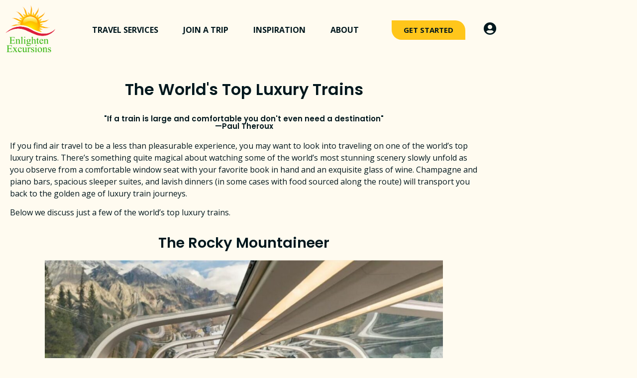

--- FILE ---
content_type: text/html; charset=UTF-8
request_url: https://enlightenexcursions.com/the-worlds-top-luxury-trains/
body_size: 21285
content:
<!doctype html>
<html lang="en-US">
<head>
	<meta charset="UTF-8">
	<meta name="viewport" content="width=device-width, initial-scale=1">
	<link rel="profile" href="https://gmpg.org/xfn/11">
	<meta name='robots' content='index, follow, max-image-preview:large, max-snippet:-1, max-video-preview:-1' />

<!-- Google Tag Manager for WordPress by gtm4wp.com -->
<script data-cfasync="false" data-pagespeed-no-defer>
	var gtm4wp_datalayer_name = "dataLayer";
	var dataLayer = dataLayer || [];
</script>
<!-- End Google Tag Manager for WordPress by gtm4wp.com -->
	<!-- This site is optimized with the Yoast SEO Premium plugin v26.8 (Yoast SEO v26.8) - https://yoast.com/product/yoast-seo-premium-wordpress/ -->
	<title>The World&#039;s Top Luxury Trains - Enlighten Excursions</title><link rel="preload" data-rocket-preload as="image" href="https://enlightenexcursions.com/wp-content/uploads/2021/11/Belmond-Andean-Explorer-1024x578.jpg" imagesrcset="https://enlightenexcursions.com/wp-content/uploads/2021/11/Belmond-Andean-Explorer-1024x578.jpg 1024w, https://enlightenexcursions.com/wp-content/uploads/2021/11/Belmond-Andean-Explorer-600x339.jpg 600w, https://enlightenexcursions.com/wp-content/uploads/2021/11/Belmond-Andean-Explorer-300x169.jpg 300w, https://enlightenexcursions.com/wp-content/uploads/2021/11/Belmond-Andean-Explorer-768x433.jpg 768w, https://enlightenexcursions.com/wp-content/uploads/2021/11/Belmond-Andean-Explorer-1320x745.jpg 1320w, https://enlightenexcursions.com/wp-content/uploads/2021/11/Belmond-Andean-Explorer.jpg 1400w" imagesizes="(max-width: 800px) 100vw, 800px" fetchpriority="high"><link rel="preload" data-rocket-preload as="style" href="https://fonts.googleapis.com/css?family=Poppins%3A100%2C100italic%2C200%2C200italic%2C300%2C300italic%2C400%2C400italic%2C500%2C500italic%2C600%2C600italic%2C700%2C700italic%2C800%2C800italic%2C900%2C900italic%7COpen%20Sans%3A100%2C100italic%2C200%2C200italic%2C300%2C300italic%2C400%2C400italic%2C500%2C500italic%2C600%2C600italic%2C700%2C700italic%2C800%2C800italic%2C900%2C900italic%7CPlayfair%20Display%3A100%2C100italic%2C200%2C200italic%2C300%2C300italic%2C400%2C400italic%2C500%2C500italic%2C600%2C600italic%2C700%2C700italic%2C800%2C800italic%2C900%2C900italic&#038;display=swap" /><link rel="stylesheet" href="https://fonts.googleapis.com/css?family=Poppins%3A100%2C100italic%2C200%2C200italic%2C300%2C300italic%2C400%2C400italic%2C500%2C500italic%2C600%2C600italic%2C700%2C700italic%2C800%2C800italic%2C900%2C900italic%7COpen%20Sans%3A100%2C100italic%2C200%2C200italic%2C300%2C300italic%2C400%2C400italic%2C500%2C500italic%2C600%2C600italic%2C700%2C700italic%2C800%2C800italic%2C900%2C900italic%7CPlayfair%20Display%3A100%2C100italic%2C200%2C200italic%2C300%2C300italic%2C400%2C400italic%2C500%2C500italic%2C600%2C600italic%2C700%2C700italic%2C800%2C800italic%2C900%2C900italic&#038;display=swap" media="print" onload="this.media='all'" /><noscript><link rel="stylesheet" href="https://fonts.googleapis.com/css?family=Poppins%3A100%2C100italic%2C200%2C200italic%2C300%2C300italic%2C400%2C400italic%2C500%2C500italic%2C600%2C600italic%2C700%2C700italic%2C800%2C800italic%2C900%2C900italic%7COpen%20Sans%3A100%2C100italic%2C200%2C200italic%2C300%2C300italic%2C400%2C400italic%2C500%2C500italic%2C600%2C600italic%2C700%2C700italic%2C800%2C800italic%2C900%2C900italic%7CPlayfair%20Display%3A100%2C100italic%2C200%2C200italic%2C300%2C300italic%2C400%2C400italic%2C500%2C500italic%2C600%2C600italic%2C700%2C700italic%2C800%2C800italic%2C900%2C900italic&#038;display=swap" /></noscript>
	<meta name="description" content="If you find air travel to be a less than pleasurable experience, you may want to look into traveling on one of the world&#039;s top luxury trains." />
	<link rel="canonical" href="https://enlightenexcursions.com/the-worlds-top-luxury-trains/" />
	<meta property="og:locale" content="en_US" />
	<meta property="og:type" content="article" />
	<meta property="og:title" content="The World&#039;s Top Luxury Trains" />
	<meta property="og:description" content="If you find air travel to be a less than pleasurable experience, you may want to look into traveling on one of the world&#039;s top luxury trains." />
	<meta property="og:url" content="https://enlightenexcursions.com/the-worlds-top-luxury-trains/" />
	<meta property="og:site_name" content="Enlighten Excursions" />
	<meta property="article:publisher" content="https://www.facebook.com/enexromance" />
	<meta property="article:published_time" content="2021-11-30T17:19:51+00:00" />
	<meta property="article:modified_time" content="2021-12-28T21:51:25+00:00" />
	<meta property="og:image" content="https://enlightenexcursions.com/wp-content/uploads/2021/11/Belmond-Andean-Explorer3.jpg" />
	<meta property="og:image:width" content="1130" />
	<meta property="og:image:height" content="1002" />
	<meta property="og:image:type" content="image/jpeg" />
	<meta name="author" content="Deirdre Swinson" />
	<meta name="twitter:card" content="summary_large_image" />
	<meta name="twitter:creator" content="@EnlightenEx" />
	<meta name="twitter:site" content="@EnlightenEx" />
	<meta name="twitter:label1" content="Written by" />
	<meta name="twitter:data1" content="Deirdre Swinson" />
	<meta name="twitter:label2" content="Est. reading time" />
	<meta name="twitter:data2" content="4 minutes" />
	<script type="application/ld+json" class="yoast-schema-graph">{"@context":"https://schema.org","@graph":[{"@type":"Article","@id":"https://enlightenexcursions.com/the-worlds-top-luxury-trains/#article","isPartOf":{"@id":"https://enlightenexcursions.com/the-worlds-top-luxury-trains/"},"author":{"name":"Deirdre Swinson","@id":"https://enlightenexcursions.com/#/schema/person/3c3152492b7bded590f347f5f7dd9276"},"headline":"The World&#8217;s Top Luxury Trains","datePublished":"2021-11-30T17:19:51+00:00","dateModified":"2021-12-28T21:51:25+00:00","mainEntityOfPage":{"@id":"https://enlightenexcursions.com/the-worlds-top-luxury-trains/"},"wordCount":699,"publisher":{"@id":"https://enlightenexcursions.com/#organization"},"image":{"@id":"https://enlightenexcursions.com/the-worlds-top-luxury-trains/#primaryimage"},"thumbnailUrl":"https://enlightenexcursions.com/wp-content/uploads/2021/11/Belmond-Andean-Explorer3.jpg","articleSection":["Blog","Luxury Experiences","Luxury Wander"],"inLanguage":"en-US"},{"@type":"WebPage","@id":"https://enlightenexcursions.com/the-worlds-top-luxury-trains/","url":"https://enlightenexcursions.com/the-worlds-top-luxury-trains/","name":"The World's Top Luxury Trains - Enlighten Excursions","isPartOf":{"@id":"https://enlightenexcursions.com/#website"},"primaryImageOfPage":{"@id":"https://enlightenexcursions.com/the-worlds-top-luxury-trains/#primaryimage"},"image":{"@id":"https://enlightenexcursions.com/the-worlds-top-luxury-trains/#primaryimage"},"thumbnailUrl":"https://enlightenexcursions.com/wp-content/uploads/2021/11/Belmond-Andean-Explorer3.jpg","datePublished":"2021-11-30T17:19:51+00:00","dateModified":"2021-12-28T21:51:25+00:00","description":"If you find air travel to be a less than pleasurable experience, you may want to look into traveling on one of the world's top luxury trains.","breadcrumb":{"@id":"https://enlightenexcursions.com/the-worlds-top-luxury-trains/#breadcrumb"},"inLanguage":"en-US","potentialAction":[{"@type":"ReadAction","target":["https://enlightenexcursions.com/the-worlds-top-luxury-trains/"]}]},{"@type":"ImageObject","inLanguage":"en-US","@id":"https://enlightenexcursions.com/the-worlds-top-luxury-trains/#primaryimage","url":"https://enlightenexcursions.com/wp-content/uploads/2021/11/Belmond-Andean-Explorer3.jpg","contentUrl":"https://enlightenexcursions.com/wp-content/uploads/2021/11/Belmond-Andean-Explorer3.jpg","width":1130,"height":1002},{"@type":"BreadcrumbList","@id":"https://enlightenexcursions.com/the-worlds-top-luxury-trains/#breadcrumb","itemListElement":[{"@type":"ListItem","position":1,"name":"Home","item":"https://enlightenexcursions.com/enlighten-excursions-travel-agency-home/"},{"@type":"ListItem","position":2,"name":"The World&#8217;s Top Luxury Trains"}]},{"@type":"WebSite","@id":"https://enlightenexcursions.com/#website","url":"https://enlightenexcursions.com/","name":"Enlighten Excursions","description":"Travel Agency","publisher":{"@id":"https://enlightenexcursions.com/#organization"},"potentialAction":[{"@type":"SearchAction","target":{"@type":"EntryPoint","urlTemplate":"https://enlightenexcursions.com/?s={search_term_string}"},"query-input":{"@type":"PropertyValueSpecification","valueRequired":true,"valueName":"search_term_string"}}],"inLanguage":"en-US"},{"@type":"Organization","@id":"https://enlightenexcursions.com/#organization","name":"Enlighten Excursions Travel","url":"https://enlightenexcursions.com/","logo":{"@type":"ImageObject","inLanguage":"en-US","@id":"https://enlightenexcursions.com/#/schema/logo/image/","url":"https://enlightenexcursions.com/wp-content/uploads/2020/10/Enlighten-Excursions-Travel-Agency-logo.png","contentUrl":"https://enlightenexcursions.com/wp-content/uploads/2020/10/Enlighten-Excursions-Travel-Agency-logo.png","width":500,"height":474,"caption":"Enlighten Excursions Travel"},"image":{"@id":"https://enlightenexcursions.com/#/schema/logo/image/"},"sameAs":["https://www.facebook.com/enexromance","https://x.com/EnlightenEx","https://www.pinterest.com/enlightenweddings/","https://www.facebook.com/enlightenexcursions","https://www.linkedin.com/company/enlighten-excursions/","https://www.instagram.com/enlightenexcursions/","https://www.instagram.com/enexromancetravel/"]},{"@type":"Person","@id":"https://enlightenexcursions.com/#/schema/person/3c3152492b7bded590f347f5f7dd9276","name":"Deirdre Swinson","image":{"@type":"ImageObject","inLanguage":"en-US","@id":"https://enlightenexcursions.com/#/schema/person/image/","url":"https://secure.gravatar.com/avatar/0e2b030da7b9bead2832c81ed9114e06fe757107ae47da6ca60098ccaa20759d?s=96&d=mm&r=g","contentUrl":"https://secure.gravatar.com/avatar/0e2b030da7b9bead2832c81ed9114e06fe757107ae47da6ca60098ccaa20759d?s=96&d=mm&r=g","caption":"Deirdre Swinson"},"sameAs":["https://enlightenexcursions.com"]}]}</script>
	<!-- / Yoast SEO Premium plugin. -->


<link rel='dns-prefetch' href='//www.google.com' />
<link rel='dns-prefetch' href='//www.googletagmanager.com' />
<link href='https://fonts.gstatic.com' crossorigin rel='preconnect' />
<link rel="alternate" type="application/rss+xml" title="Enlighten Excursions &raquo; Feed" href="https://enlightenexcursions.com/feed/" />
<link rel="alternate" type="application/rss+xml" title="Enlighten Excursions &raquo; Comments Feed" href="https://enlightenexcursions.com/comments/feed/" />
<link rel="alternate" title="oEmbed (JSON)" type="application/json+oembed" href="https://enlightenexcursions.com/wp-json/oembed/1.0/embed?url=https%3A%2F%2Fenlightenexcursions.com%2Fthe-worlds-top-luxury-trains%2F" />
<link rel="alternate" title="oEmbed (XML)" type="text/xml+oembed" href="https://enlightenexcursions.com/wp-json/oembed/1.0/embed?url=https%3A%2F%2Fenlightenexcursions.com%2Fthe-worlds-top-luxury-trains%2F&#038;format=xml" />
<style id='wp-img-auto-sizes-contain-inline-css'>
img:is([sizes=auto i],[sizes^="auto," i]){contain-intrinsic-size:3000px 1500px}
/*# sourceURL=wp-img-auto-sizes-contain-inline-css */
</style>
<style id='wp-emoji-styles-inline-css'>

	img.wp-smiley, img.emoji {
		display: inline !important;
		border: none !important;
		box-shadow: none !important;
		height: 1em !important;
		width: 1em !important;
		margin: 0 0.07em !important;
		vertical-align: -0.1em !important;
		background: none !important;
		padding: 0 !important;
	}
/*# sourceURL=wp-emoji-styles-inline-css */
</style>
<style id='global-styles-inline-css'>
:root{--wp--preset--aspect-ratio--square: 1;--wp--preset--aspect-ratio--4-3: 4/3;--wp--preset--aspect-ratio--3-4: 3/4;--wp--preset--aspect-ratio--3-2: 3/2;--wp--preset--aspect-ratio--2-3: 2/3;--wp--preset--aspect-ratio--16-9: 16/9;--wp--preset--aspect-ratio--9-16: 9/16;--wp--preset--color--black: #000000;--wp--preset--color--cyan-bluish-gray: #abb8c3;--wp--preset--color--white: #ffffff;--wp--preset--color--pale-pink: #f78da7;--wp--preset--color--vivid-red: #cf2e2e;--wp--preset--color--luminous-vivid-orange: #ff6900;--wp--preset--color--luminous-vivid-amber: #fcb900;--wp--preset--color--light-green-cyan: #7bdcb5;--wp--preset--color--vivid-green-cyan: #00d084;--wp--preset--color--pale-cyan-blue: #8ed1fc;--wp--preset--color--vivid-cyan-blue: #0693e3;--wp--preset--color--vivid-purple: #9b51e0;--wp--preset--gradient--vivid-cyan-blue-to-vivid-purple: linear-gradient(135deg,rgb(6,147,227) 0%,rgb(155,81,224) 100%);--wp--preset--gradient--light-green-cyan-to-vivid-green-cyan: linear-gradient(135deg,rgb(122,220,180) 0%,rgb(0,208,130) 100%);--wp--preset--gradient--luminous-vivid-amber-to-luminous-vivid-orange: linear-gradient(135deg,rgb(252,185,0) 0%,rgb(255,105,0) 100%);--wp--preset--gradient--luminous-vivid-orange-to-vivid-red: linear-gradient(135deg,rgb(255,105,0) 0%,rgb(207,46,46) 100%);--wp--preset--gradient--very-light-gray-to-cyan-bluish-gray: linear-gradient(135deg,rgb(238,238,238) 0%,rgb(169,184,195) 100%);--wp--preset--gradient--cool-to-warm-spectrum: linear-gradient(135deg,rgb(74,234,220) 0%,rgb(151,120,209) 20%,rgb(207,42,186) 40%,rgb(238,44,130) 60%,rgb(251,105,98) 80%,rgb(254,248,76) 100%);--wp--preset--gradient--blush-light-purple: linear-gradient(135deg,rgb(255,206,236) 0%,rgb(152,150,240) 100%);--wp--preset--gradient--blush-bordeaux: linear-gradient(135deg,rgb(254,205,165) 0%,rgb(254,45,45) 50%,rgb(107,0,62) 100%);--wp--preset--gradient--luminous-dusk: linear-gradient(135deg,rgb(255,203,112) 0%,rgb(199,81,192) 50%,rgb(65,88,208) 100%);--wp--preset--gradient--pale-ocean: linear-gradient(135deg,rgb(255,245,203) 0%,rgb(182,227,212) 50%,rgb(51,167,181) 100%);--wp--preset--gradient--electric-grass: linear-gradient(135deg,rgb(202,248,128) 0%,rgb(113,206,126) 100%);--wp--preset--gradient--midnight: linear-gradient(135deg,rgb(2,3,129) 0%,rgb(40,116,252) 100%);--wp--preset--font-size--small: 13px;--wp--preset--font-size--medium: 20px;--wp--preset--font-size--large: 36px;--wp--preset--font-size--x-large: 42px;--wp--preset--spacing--20: 0.44rem;--wp--preset--spacing--30: 0.67rem;--wp--preset--spacing--40: 1rem;--wp--preset--spacing--50: 1.5rem;--wp--preset--spacing--60: 2.25rem;--wp--preset--spacing--70: 3.38rem;--wp--preset--spacing--80: 5.06rem;--wp--preset--shadow--natural: 6px 6px 9px rgba(0, 0, 0, 0.2);--wp--preset--shadow--deep: 12px 12px 50px rgba(0, 0, 0, 0.4);--wp--preset--shadow--sharp: 6px 6px 0px rgba(0, 0, 0, 0.2);--wp--preset--shadow--outlined: 6px 6px 0px -3px rgb(255, 255, 255), 6px 6px rgb(0, 0, 0);--wp--preset--shadow--crisp: 6px 6px 0px rgb(0, 0, 0);}:root { --wp--style--global--content-size: 800px;--wp--style--global--wide-size: 1200px; }:where(body) { margin: 0; }.wp-site-blocks > .alignleft { float: left; margin-right: 2em; }.wp-site-blocks > .alignright { float: right; margin-left: 2em; }.wp-site-blocks > .aligncenter { justify-content: center; margin-left: auto; margin-right: auto; }:where(.wp-site-blocks) > * { margin-block-start: 24px; margin-block-end: 0; }:where(.wp-site-blocks) > :first-child { margin-block-start: 0; }:where(.wp-site-blocks) > :last-child { margin-block-end: 0; }:root { --wp--style--block-gap: 24px; }:root :where(.is-layout-flow) > :first-child{margin-block-start: 0;}:root :where(.is-layout-flow) > :last-child{margin-block-end: 0;}:root :where(.is-layout-flow) > *{margin-block-start: 24px;margin-block-end: 0;}:root :where(.is-layout-constrained) > :first-child{margin-block-start: 0;}:root :where(.is-layout-constrained) > :last-child{margin-block-end: 0;}:root :where(.is-layout-constrained) > *{margin-block-start: 24px;margin-block-end: 0;}:root :where(.is-layout-flex){gap: 24px;}:root :where(.is-layout-grid){gap: 24px;}.is-layout-flow > .alignleft{float: left;margin-inline-start: 0;margin-inline-end: 2em;}.is-layout-flow > .alignright{float: right;margin-inline-start: 2em;margin-inline-end: 0;}.is-layout-flow > .aligncenter{margin-left: auto !important;margin-right: auto !important;}.is-layout-constrained > .alignleft{float: left;margin-inline-start: 0;margin-inline-end: 2em;}.is-layout-constrained > .alignright{float: right;margin-inline-start: 2em;margin-inline-end: 0;}.is-layout-constrained > .aligncenter{margin-left: auto !important;margin-right: auto !important;}.is-layout-constrained > :where(:not(.alignleft):not(.alignright):not(.alignfull)){max-width: var(--wp--style--global--content-size);margin-left: auto !important;margin-right: auto !important;}.is-layout-constrained > .alignwide{max-width: var(--wp--style--global--wide-size);}body .is-layout-flex{display: flex;}.is-layout-flex{flex-wrap: wrap;align-items: center;}.is-layout-flex > :is(*, div){margin: 0;}body .is-layout-grid{display: grid;}.is-layout-grid > :is(*, div){margin: 0;}body{padding-top: 0px;padding-right: 0px;padding-bottom: 0px;padding-left: 0px;}a:where(:not(.wp-element-button)){text-decoration: underline;}:root :where(.wp-element-button, .wp-block-button__link){background-color: #32373c;border-width: 0;color: #fff;font-family: inherit;font-size: inherit;font-style: inherit;font-weight: inherit;letter-spacing: inherit;line-height: inherit;padding-top: calc(0.667em + 2px);padding-right: calc(1.333em + 2px);padding-bottom: calc(0.667em + 2px);padding-left: calc(1.333em + 2px);text-decoration: none;text-transform: inherit;}.has-black-color{color: var(--wp--preset--color--black) !important;}.has-cyan-bluish-gray-color{color: var(--wp--preset--color--cyan-bluish-gray) !important;}.has-white-color{color: var(--wp--preset--color--white) !important;}.has-pale-pink-color{color: var(--wp--preset--color--pale-pink) !important;}.has-vivid-red-color{color: var(--wp--preset--color--vivid-red) !important;}.has-luminous-vivid-orange-color{color: var(--wp--preset--color--luminous-vivid-orange) !important;}.has-luminous-vivid-amber-color{color: var(--wp--preset--color--luminous-vivid-amber) !important;}.has-light-green-cyan-color{color: var(--wp--preset--color--light-green-cyan) !important;}.has-vivid-green-cyan-color{color: var(--wp--preset--color--vivid-green-cyan) !important;}.has-pale-cyan-blue-color{color: var(--wp--preset--color--pale-cyan-blue) !important;}.has-vivid-cyan-blue-color{color: var(--wp--preset--color--vivid-cyan-blue) !important;}.has-vivid-purple-color{color: var(--wp--preset--color--vivid-purple) !important;}.has-black-background-color{background-color: var(--wp--preset--color--black) !important;}.has-cyan-bluish-gray-background-color{background-color: var(--wp--preset--color--cyan-bluish-gray) !important;}.has-white-background-color{background-color: var(--wp--preset--color--white) !important;}.has-pale-pink-background-color{background-color: var(--wp--preset--color--pale-pink) !important;}.has-vivid-red-background-color{background-color: var(--wp--preset--color--vivid-red) !important;}.has-luminous-vivid-orange-background-color{background-color: var(--wp--preset--color--luminous-vivid-orange) !important;}.has-luminous-vivid-amber-background-color{background-color: var(--wp--preset--color--luminous-vivid-amber) !important;}.has-light-green-cyan-background-color{background-color: var(--wp--preset--color--light-green-cyan) !important;}.has-vivid-green-cyan-background-color{background-color: var(--wp--preset--color--vivid-green-cyan) !important;}.has-pale-cyan-blue-background-color{background-color: var(--wp--preset--color--pale-cyan-blue) !important;}.has-vivid-cyan-blue-background-color{background-color: var(--wp--preset--color--vivid-cyan-blue) !important;}.has-vivid-purple-background-color{background-color: var(--wp--preset--color--vivid-purple) !important;}.has-black-border-color{border-color: var(--wp--preset--color--black) !important;}.has-cyan-bluish-gray-border-color{border-color: var(--wp--preset--color--cyan-bluish-gray) !important;}.has-white-border-color{border-color: var(--wp--preset--color--white) !important;}.has-pale-pink-border-color{border-color: var(--wp--preset--color--pale-pink) !important;}.has-vivid-red-border-color{border-color: var(--wp--preset--color--vivid-red) !important;}.has-luminous-vivid-orange-border-color{border-color: var(--wp--preset--color--luminous-vivid-orange) !important;}.has-luminous-vivid-amber-border-color{border-color: var(--wp--preset--color--luminous-vivid-amber) !important;}.has-light-green-cyan-border-color{border-color: var(--wp--preset--color--light-green-cyan) !important;}.has-vivid-green-cyan-border-color{border-color: var(--wp--preset--color--vivid-green-cyan) !important;}.has-pale-cyan-blue-border-color{border-color: var(--wp--preset--color--pale-cyan-blue) !important;}.has-vivid-cyan-blue-border-color{border-color: var(--wp--preset--color--vivid-cyan-blue) !important;}.has-vivid-purple-border-color{border-color: var(--wp--preset--color--vivid-purple) !important;}.has-vivid-cyan-blue-to-vivid-purple-gradient-background{background: var(--wp--preset--gradient--vivid-cyan-blue-to-vivid-purple) !important;}.has-light-green-cyan-to-vivid-green-cyan-gradient-background{background: var(--wp--preset--gradient--light-green-cyan-to-vivid-green-cyan) !important;}.has-luminous-vivid-amber-to-luminous-vivid-orange-gradient-background{background: var(--wp--preset--gradient--luminous-vivid-amber-to-luminous-vivid-orange) !important;}.has-luminous-vivid-orange-to-vivid-red-gradient-background{background: var(--wp--preset--gradient--luminous-vivid-orange-to-vivid-red) !important;}.has-very-light-gray-to-cyan-bluish-gray-gradient-background{background: var(--wp--preset--gradient--very-light-gray-to-cyan-bluish-gray) !important;}.has-cool-to-warm-spectrum-gradient-background{background: var(--wp--preset--gradient--cool-to-warm-spectrum) !important;}.has-blush-light-purple-gradient-background{background: var(--wp--preset--gradient--blush-light-purple) !important;}.has-blush-bordeaux-gradient-background{background: var(--wp--preset--gradient--blush-bordeaux) !important;}.has-luminous-dusk-gradient-background{background: var(--wp--preset--gradient--luminous-dusk) !important;}.has-pale-ocean-gradient-background{background: var(--wp--preset--gradient--pale-ocean) !important;}.has-electric-grass-gradient-background{background: var(--wp--preset--gradient--electric-grass) !important;}.has-midnight-gradient-background{background: var(--wp--preset--gradient--midnight) !important;}.has-small-font-size{font-size: var(--wp--preset--font-size--small) !important;}.has-medium-font-size{font-size: var(--wp--preset--font-size--medium) !important;}.has-large-font-size{font-size: var(--wp--preset--font-size--large) !important;}.has-x-large-font-size{font-size: var(--wp--preset--font-size--x-large) !important;}
:root :where(.wp-block-pullquote){font-size: 1.5em;line-height: 1.6;}
/*# sourceURL=global-styles-inline-css */
</style>
<link data-minify="1" rel='stylesheet' id='woocommerce-layout-css' href='https://enlightenexcursions.com/wp-content/cache/min/1/wp-content/plugins/woocommerce/assets/css/woocommerce-layout.css?ver=1769166229' media='all' />
<link data-minify="1" rel='stylesheet' id='woocommerce-smallscreen-css' href='https://enlightenexcursions.com/wp-content/cache/min/1/wp-content/plugins/woocommerce/assets/css/woocommerce-smallscreen.css?ver=1769166229' media='only screen and (max-width: 768px)' />
<link data-minify="1" rel='stylesheet' id='woocommerce-general-css' href='https://enlightenexcursions.com/wp-content/cache/min/1/wp-content/plugins/woocommerce/assets/css/woocommerce.css?ver=1769166229' media='all' />
<style id='woocommerce-inline-inline-css'>
.woocommerce form .form-row .required { visibility: visible; }
/*# sourceURL=woocommerce-inline-inline-css */
</style>
<link data-minify="1" rel='stylesheet' id='grw-public-main-css-css' href='https://enlightenexcursions.com/wp-content/cache/min/1/wp-content/plugins/widget-google-reviews/assets/css/public-main.css?ver=1769166229' media='all' />
<link data-minify="1" rel='stylesheet' id='hello-elementor-css' href='https://enlightenexcursions.com/wp-content/cache/min/1/wp-content/themes/hello-elementor/assets/css/reset.css?ver=1769166229' media='all' />
<link data-minify="1" rel='stylesheet' id='hello-elementor-theme-style-css' href='https://enlightenexcursions.com/wp-content/cache/min/1/wp-content/themes/hello-elementor/assets/css/theme.css?ver=1769166229' media='all' />
<link data-minify="1" rel='stylesheet' id='hello-elementor-header-footer-css' href='https://enlightenexcursions.com/wp-content/cache/min/1/wp-content/themes/hello-elementor/assets/css/header-footer.css?ver=1769166229' media='all' />
<link rel='stylesheet' id='elementor-frontend-css' href='https://enlightenexcursions.com/wp-content/plugins/elementor/assets/css/frontend.min.css?ver=3.34.2' media='all' />
<link rel='stylesheet' id='widget-image-css' href='https://enlightenexcursions.com/wp-content/plugins/elementor/assets/css/widget-image.min.css?ver=3.34.2' media='all' />
<link rel='stylesheet' id='widget-nav-menu-css' href='https://enlightenexcursions.com/wp-content/plugins/elementor-pro/assets/css/widget-nav-menu.min.css?ver=3.34.2' media='all' />
<link rel='stylesheet' id='widget-heading-css' href='https://enlightenexcursions.com/wp-content/plugins/elementor/assets/css/widget-heading.min.css?ver=3.34.2' media='all' />
<link rel='stylesheet' id='widget-icon-list-css' href='https://enlightenexcursions.com/wp-content/plugins/elementor/assets/css/widget-icon-list.min.css?ver=3.34.2' media='all' />
<link rel='stylesheet' id='widget-social-icons-css' href='https://enlightenexcursions.com/wp-content/plugins/elementor/assets/css/widget-social-icons.min.css?ver=3.34.2' media='all' />
<link rel='stylesheet' id='e-apple-webkit-css' href='https://enlightenexcursions.com/wp-content/plugins/elementor/assets/css/conditionals/apple-webkit.min.css?ver=3.34.2' media='all' />
<link rel='stylesheet' id='widget-form-css' href='https://enlightenexcursions.com/wp-content/plugins/elementor-pro/assets/css/widget-form.min.css?ver=3.34.2' media='all' />
<link rel='stylesheet' id='widget-post-navigation-css' href='https://enlightenexcursions.com/wp-content/plugins/elementor-pro/assets/css/widget-post-navigation.min.css?ver=3.34.2' media='all' />
<link data-minify="1" rel='stylesheet' id='elementor-icons-css' href='https://enlightenexcursions.com/wp-content/cache/min/1/wp-content/plugins/elementor/assets/lib/eicons/css/elementor-icons.min.css?ver=1769166229' media='all' />
<link rel='stylesheet' id='elementor-post-234-css' href='https://enlightenexcursions.com/wp-content/uploads/elementor/css/post-234.css?ver=1769166228' media='all' />
<link rel='stylesheet' id='elementor-post-6981-css' href='https://enlightenexcursions.com/wp-content/uploads/elementor/css/post-6981.css?ver=1769169847' media='all' />
<link rel='stylesheet' id='elementor-post-429-css' href='https://enlightenexcursions.com/wp-content/uploads/elementor/css/post-429.css?ver=1769166228' media='all' />
<link rel='stylesheet' id='elementor-post-2814-css' href='https://enlightenexcursions.com/wp-content/uploads/elementor/css/post-2814.css?ver=1769166228' media='all' />
<link rel='stylesheet' id='elementor-post-9084-css' href='https://enlightenexcursions.com/wp-content/uploads/elementor/css/post-9084.css?ver=1769166232' media='all' />
<link rel='stylesheet' id='wpr-text-animations-css-css' href='https://enlightenexcursions.com/wp-content/plugins/royal-elementor-addons/assets/css/lib/animations/text-animations.min.css?ver=1.7.1045' media='all' />
<link rel='stylesheet' id='wpr-addons-css-css' href='https://enlightenexcursions.com/wp-content/plugins/royal-elementor-addons/assets/css/frontend.min.css?ver=1.7.1045' media='all' />
<link data-minify="1" rel='stylesheet' id='font-awesome-5-all-css' href='https://enlightenexcursions.com/wp-content/cache/min/1/wp-content/plugins/elementor/assets/lib/font-awesome/css/all.min.css?ver=1769166229' media='all' />



<link rel='stylesheet' id='elementor-icons-shared-0-css' href='https://enlightenexcursions.com/wp-content/plugins/elementor/assets/lib/font-awesome/css/fontawesome.min.css?ver=5.15.3' media='all' />
<link data-minify="1" rel='stylesheet' id='elementor-icons-fa-solid-css' href='https://enlightenexcursions.com/wp-content/cache/min/1/wp-content/plugins/elementor/assets/lib/font-awesome/css/solid.min.css?ver=1769166229' media='all' />
<link data-minify="1" rel='stylesheet' id='elementor-icons-fa-brands-css' href='https://enlightenexcursions.com/wp-content/cache/min/1/wp-content/plugins/elementor/assets/lib/font-awesome/css/brands.min.css?ver=1769166229' media='all' />
<script data-cfasync="false" src="https://enlightenexcursions.com/wp-includes/js/jquery/jquery.min.js?ver=3.7.1" id="jquery-core-js"></script>
<script data-cfasync="false" src="https://enlightenexcursions.com/wp-includes/js/jquery/jquery-migrate.min.js?ver=3.4.1" id="jquery-migrate-js"></script>
<script data-minify="1" src="https://enlightenexcursions.com/wp-content/cache/min/1/wp-content/plugins/recaptcha-woo/js/rcfwc.js?ver=1736634881" id="rcfwc-js-js" defer data-wp-strategy="defer"></script>
<script src="https://www.google.com/recaptcha/api.js?hl=en_US" id="recaptcha-js" defer data-wp-strategy="defer"></script>
<script src="https://enlightenexcursions.com/wp-content/plugins/woocommerce/assets/js/jquery-blockui/jquery.blockUI.min.js?ver=2.7.0-wc.10.4.3" id="wc-jquery-blockui-js" defer data-wp-strategy="defer"></script>
<script id="wc-add-to-cart-js-extra">
var wc_add_to_cart_params = {"ajax_url":"/wp-admin/admin-ajax.php","wc_ajax_url":"/?wc-ajax=%%endpoint%%","i18n_view_cart":"View cart","cart_url":"https://enlightenexcursions.com/cart/","is_cart":"","cart_redirect_after_add":"yes"};
//# sourceURL=wc-add-to-cart-js-extra
</script>
<script src="https://enlightenexcursions.com/wp-content/plugins/woocommerce/assets/js/frontend/add-to-cart.min.js?ver=10.4.3" id="wc-add-to-cart-js" defer data-wp-strategy="defer"></script>
<script src="https://enlightenexcursions.com/wp-content/plugins/woocommerce/assets/js/js-cookie/js.cookie.min.js?ver=2.1.4-wc.10.4.3" id="wc-js-cookie-js" defer data-wp-strategy="defer"></script>
<script id="woocommerce-js-extra">
var woocommerce_params = {"ajax_url":"/wp-admin/admin-ajax.php","wc_ajax_url":"/?wc-ajax=%%endpoint%%","i18n_password_show":"Show password","i18n_password_hide":"Hide password"};
//# sourceURL=woocommerce-js-extra
</script>
<script src="https://enlightenexcursions.com/wp-content/plugins/woocommerce/assets/js/frontend/woocommerce.min.js?ver=10.4.3" id="woocommerce-js" defer data-wp-strategy="defer"></script>
<script data-minify="1" defer="defer" src="https://enlightenexcursions.com/wp-content/cache/min/1/wp-content/plugins/widget-google-reviews/assets/js/public-main.js?ver=1736634881" id="grw-public-main-js-js"></script>
<script id="WCPAY_ASSETS-js-extra">
var wcpayAssets = {"url":"https://enlightenexcursions.com/wp-content/plugins/woocommerce-payments/dist/"};
//# sourceURL=WCPAY_ASSETS-js-extra
</script>
<link rel="https://api.w.org/" href="https://enlightenexcursions.com/wp-json/" /><link rel="alternate" title="JSON" type="application/json" href="https://enlightenexcursions.com/wp-json/wp/v2/posts/6981" /><link rel="EditURI" type="application/rsd+xml" title="RSD" href="https://enlightenexcursions.com/xmlrpc.php?rsd" />
<meta name="generator" content="WordPress 6.9" />
<meta name="generator" content="WooCommerce 10.4.3" />
<link rel='shortlink' href='https://enlightenexcursions.com/?p=6981' />
<meta name="generator" content="Site Kit by Google 1.170.0" />
<!-- Google Tag Manager for WordPress by gtm4wp.com -->
<!-- GTM Container placement set to automatic -->
<script data-cfasync="false" data-pagespeed-no-defer>
	var dataLayer_content = {"pagePostType":"post","pagePostType2":"single-post","pageCategory":["blog","luxury-travel-experiences","luxury-vacation-experiences"],"pagePostAuthor":"Deirdre Swinson"};
	dataLayer.push( dataLayer_content );
</script>
<script data-cfasync="false" data-pagespeed-no-defer>
(function(w,d,s,l,i){w[l]=w[l]||[];w[l].push({'gtm.start':
new Date().getTime(),event:'gtm.js'});var f=d.getElementsByTagName(s)[0],
j=d.createElement(s),dl=l!='dataLayer'?'&l='+l:'';j.async=true;j.src=
'//www.googletagmanager.com/gtm.js?id='+i+dl;f.parentNode.insertBefore(j,f);
})(window,document,'script','dataLayer','GTM-MFCX25W9');
</script>
<!-- End Google Tag Manager for WordPress by gtm4wp.com --><meta name="description" content="If you find air travel to be a less than pleasurable experience, you may want to look into luxury train travel. There’s something quite magical about watching some of the world’s most stunning scenery slowly unfold as you observe from a comfortable window seat with your favorite book in hand and an exquisite glass of wine. Champagne and piano bars, spacious sleeper suites, and lavish dinners (in some cases with food sourced along the route) will transport you back to the golden age of luxury train journeys.">
	<noscript><style>.woocommerce-product-gallery{ opacity: 1 !important; }</style></noscript>
	<meta name="generator" content="Elementor 3.34.2; features: additional_custom_breakpoints; settings: css_print_method-external, google_font-enabled, font_display-auto">
<!-- Google Tag Manager -->
<script>(function(w,d,s,l,i){w[l]=w[l]||[];w[l].push({'gtm.start':
new Date().getTime(),event:'gtm.js'});var f=d.getElementsByTagName(s)[0],
j=d.createElement(s),dl=l!='dataLayer'?'&l='+l:'';j.async=true;j.src=
'https://www.googletagmanager.com/gtm.js?id='+i+dl;f.parentNode.insertBefore(j,f);
})(window,document,'script','dataLayer','GTM-NKTX9R8');</script>
<!-- End Google Tag Manager -->
<!-- Meta Pixel Code -->
<script>
!function(f,b,e,v,n,t,s)
{if(f.fbq)return;n=f.fbq=function(){n.callMethod?
n.callMethod.apply(n,arguments):n.queue.push(arguments)};
if(!f._fbq)f._fbq=n;n.push=n;n.loaded=!0;n.version='2.0';
n.queue=[];t=b.createElement(e);t.async=!0;
t.src=v;s=b.getElementsByTagName(e)[0];
s.parentNode.insertBefore(t,s)}(window, document,'script',
'https://connect.facebook.net/en_US/fbevents.js');
fbq('init', '1198450968356453');
fbq('track', 'PageView');
</script>
<noscript><img loading="lazy" height="1" width="1" style="display:none"
src="https://www.facebook.com/tr?id=1198450968356453&ev=PageView&noscript=1"
/></noscript>
<!-- End Meta Pixel Code -->
			<style>
				.e-con.e-parent:nth-of-type(n+4):not(.e-lazyloaded):not(.e-no-lazyload),
				.e-con.e-parent:nth-of-type(n+4):not(.e-lazyloaded):not(.e-no-lazyload) * {
					background-image: none !important;
				}
				@media screen and (max-height: 1024px) {
					.e-con.e-parent:nth-of-type(n+3):not(.e-lazyloaded):not(.e-no-lazyload),
					.e-con.e-parent:nth-of-type(n+3):not(.e-lazyloaded):not(.e-no-lazyload) * {
						background-image: none !important;
					}
				}
				@media screen and (max-height: 640px) {
					.e-con.e-parent:nth-of-type(n+2):not(.e-lazyloaded):not(.e-no-lazyload),
					.e-con.e-parent:nth-of-type(n+2):not(.e-lazyloaded):not(.e-no-lazyload) * {
						background-image: none !important;
					}
				}
			</style>
						<meta name="theme-color" content="#FFFBF0">
			<link rel="icon" href="https://enlightenexcursions.com/wp-content/uploads/2021/02/EE-png-transparent-background-100x100.png" sizes="32x32" />
<link rel="icon" href="https://enlightenexcursions.com/wp-content/uploads/2021/02/EE-png-transparent-background-300x300.png" sizes="192x192" />
<link rel="apple-touch-icon" href="https://enlightenexcursions.com/wp-content/uploads/2021/02/EE-png-transparent-background-300x300.png" />
<meta name="msapplication-TileImage" content="https://enlightenexcursions.com/wp-content/uploads/2021/02/EE-png-transparent-background-300x300.png" />
		<style id="wp-custom-css">
			.fca_qc_quiz .entry-title {display:none;}

.post-password-form {text-align:center;}		</style>
		<style id="wpr_lightbox_styles">
				.lg-backdrop {
					background-color: rgba(0,0,0,0.6) !important;
				}
				.lg-toolbar,
				.lg-dropdown {
					background-color: rgba(0,0,0,0.8) !important;
				}
				.lg-dropdown:after {
					border-bottom-color: rgba(0,0,0,0.8) !important;
				}
				.lg-sub-html {
					background-color: rgba(0,0,0,0.8) !important;
				}
				.lg-thumb-outer,
				.lg-progress-bar {
					background-color: #444444 !important;
				}
				.lg-progress {
					background-color: #a90707 !important;
				}
				.lg-icon {
					color: #efefef !important;
					font-size: 20px !important;
				}
				.lg-icon.lg-toogle-thumb {
					font-size: 24px !important;
				}
				.lg-icon:hover,
				.lg-dropdown-text:hover {
					color: #ffffff !important;
				}
				.lg-sub-html,
				.lg-dropdown-text {
					color: #efefef !important;
					font-size: 14px !important;
				}
				#lg-counter {
					color: #efefef !important;
					font-size: 14px !important;
				}
				.lg-prev,
				.lg-next {
					font-size: 35px !important;
				}

				/* Defaults */
				.lg-icon {
				background-color: transparent !important;
				}

				#lg-counter {
				opacity: 0.9;
				}

				.lg-thumb-outer {
				padding: 0 10px;
				}

				.lg-thumb-item {
				border-radius: 0 !important;
				border: none !important;
				opacity: 0.5;
				}

				.lg-thumb-item.active {
					opacity: 1;
				}
	         </style><noscript><style id="rocket-lazyload-nojs-css">.rll-youtube-player, [data-lazy-src]{display:none !important;}</style></noscript><meta name="generator" content="WP Rocket 3.18" data-wpr-features="wpr_minify_js wpr_lazyload_images wpr_oci wpr_image_dimensions wpr_minify_css wpr_desktop" /></head>
<body class="wp-singular post-template-default single single-post postid-6981 single-format-standard wp-custom-logo wp-embed-responsive wp-theme-hello-elementor theme-hello-elementor woocommerce-no-js hello-elementor-default elementor-default elementor-kit-234 elementor-page elementor-page-6981 elementor-page-9084">


<!-- GTM Container placement set to automatic -->
<!-- Google Tag Manager (noscript) -->
				<noscript><iframe src="https://www.googletagmanager.com/ns.html?id=GTM-MFCX25W9" height="0" width="0" style="display:none;visibility:hidden" aria-hidden="true"></iframe></noscript>
<!-- End Google Tag Manager (noscript) --><!-- Google Tag Manager (noscript) -->
<noscript><iframe src="https://www.googletagmanager.com/ns.html?id=GTM-NKTX9R8"
height="0" width="0" style="display:none;visibility:hidden"></iframe></noscript>
<!-- End Google Tag Manager (noscript) -->

<a class="skip-link screen-reader-text" href="#content">Skip to content</a>

		<header  data-elementor-type="header" data-elementor-id="429" class="elementor elementor-429 elementor-location-header" data-elementor-post-type="elementor_library">
					<section  class="elementor-section elementor-top-section elementor-element elementor-element-c8fb039 elementor-section-content-middle elementor-section-boxed elementor-section-height-default elementor-section-height-default wpr-particle-no wpr-jarallax-no wpr-parallax-no wpr-sticky-section-no" data-id="c8fb039" data-element_type="section">
						<div  class="elementor-container elementor-column-gap-default">
					<div class="elementor-column elementor-col-25 elementor-top-column elementor-element elementor-element-7c5cdb5" data-id="7c5cdb5" data-element_type="column">
			<div class="elementor-widget-wrap elementor-element-populated">
						<div class="elementor-element elementor-element-9d9baa3 elementor-widget elementor-widget-theme-site-logo elementor-widget-image" data-id="9d9baa3" data-element_type="widget" data-widget_type="theme-site-logo.default">
				<div class="elementor-widget-container">
											<a href="https://enlightenexcursions.com">
			<img  width="500" height="474" src="https://enlightenexcursions.com/wp-content/uploads/2021/02/EE-png-transparent-background.png" class="attachment-full size-full wp-image-421" alt="" srcset="https://enlightenexcursions.com/wp-content/uploads/2021/02/EE-png-transparent-background.png 500w, https://enlightenexcursions.com/wp-content/uploads/2021/02/EE-png-transparent-background-300x284.png 300w" sizes="(max-width: 500px) 100vw, 500px" />				</a>
											</div>
				</div>
					</div>
		</div>
				<div class="elementor-column elementor-col-25 elementor-top-column elementor-element elementor-element-11be034" data-id="11be034" data-element_type="column">
			<div class="elementor-widget-wrap elementor-element-populated">
						<div class="elementor-element elementor-element-912e073 elementor-nav-menu__align-end elementor-nav-menu--dropdown-tablet elementor-nav-menu__text-align-aside elementor-nav-menu--toggle elementor-nav-menu--burger elementor-widget elementor-widget-nav-menu" data-id="912e073" data-element_type="widget" data-settings="{&quot;submenu_icon&quot;:{&quot;value&quot;:&quot;&lt;i class=\&quot;\&quot; aria-hidden=\&quot;true\&quot;&gt;&lt;\/i&gt;&quot;,&quot;library&quot;:&quot;&quot;},&quot;layout&quot;:&quot;horizontal&quot;,&quot;toggle&quot;:&quot;burger&quot;}" data-widget_type="nav-menu.default">
				<div class="elementor-widget-container">
								<nav aria-label="Menu" class="elementor-nav-menu--main elementor-nav-menu__container elementor-nav-menu--layout-horizontal e--pointer-underline e--animation-fade">
				<ul id="menu-1-912e073" class="elementor-nav-menu"><li class="menu-item menu-item-type-custom menu-item-object-custom menu-item-home menu-item-has-children menu-item-13143"><a href="http://enlightenexcursions.com" class="elementor-item">Travel Services</a>
<ul class="sub-menu elementor-nav-menu--dropdown">
	<li class="menu-item menu-item-type-post_type menu-item-object-page menu-item-has-children menu-item-2741"><a href="https://enlightenexcursions.com/destination-weddings/" class="elementor-sub-item">Destination Weddings</a>
	<ul class="sub-menu elementor-nav-menu--dropdown">
		<li class="menu-item menu-item-type-post_type menu-item-object-page menu-item-2893"><a href="https://enlightenexcursions.com/our-couples/" class="elementor-sub-item">Our Couples</a></li>
	</ul>
</li>
	<li class="menu-item menu-item-type-post_type menu-item-object-page menu-item-2743"><a href="https://enlightenexcursions.com/group-travel/" class="elementor-sub-item">Group Travel</a></li>
	<li class="menu-item menu-item-type-post_type menu-item-object-page menu-item-2744"><a href="https://enlightenexcursions.com/luxury-travel-agency/" class="elementor-sub-item">Luxury Travel</a></li>
	<li class="menu-item menu-item-type-post_type menu-item-object-page menu-item-2848"><a href="https://enlightenexcursions.com/cultural-travel-learning-escapes/" class="elementor-sub-item">Cultural Travel</a></li>
	<li class="menu-item menu-item-type-post_type menu-item-object-page menu-item-5165"><a href="https://enlightenexcursions.com/romance-travel/honeymoons/" class="elementor-sub-item">Honeymoons</a></li>
	<li class="menu-item menu-item-type-post_type menu-item-object-page menu-item-5164"><a href="https://enlightenexcursions.com/romance-travel/" class="elementor-sub-item">Romance Travel</a></li>
	<li class="menu-item menu-item-type-post_type menu-item-object-page menu-item-2742"><a href="https://enlightenexcursions.com/dna-travel/" class="elementor-sub-item">DNA Journeys</a></li>
</ul>
</li>
<li class="menu-item menu-item-type-custom menu-item-object-custom menu-item-has-children menu-item-2736"><a href="https://enlightenexcursions.com/current-group-trips/" class="elementor-item">Join a Trip</a>
<ul class="sub-menu elementor-nav-menu--dropdown">
	<li class="menu-item menu-item-type-post_type menu-item-object-page menu-item-5743"><a href="https://enlightenexcursions.com/current-group-trips/" class="elementor-sub-item">Explore Current Trips</a></li>
	<li class="menu-item menu-item-type-post_type menu-item-object-page menu-item-16080"><a href="https://enlightenexcursions.com/group-travel/special-offers/" class="elementor-sub-item">Special Offers</a></li>
	<li class="menu-item menu-item-type-post_type menu-item-object-page menu-item-22757"><a href="https://enlightenexcursions.com/private-group-trips/" class="elementor-sub-item">Private Group Trips</a></li>
	<li class="menu-item menu-item-type-post_type menu-item-object-page menu-item-3160"><a href="https://enlightenexcursions.com/group-travel/explore-past-group-trips/" class="elementor-sub-item">Explore Past Group Trips</a></li>
</ul>
</li>
<li class="menu-item menu-item-type-post_type menu-item-object-page menu-item-has-children menu-item-1423"><a href="https://enlightenexcursions.com/travel-blog/" class="elementor-item">Inspiration</a>
<ul class="sub-menu elementor-nav-menu--dropdown">
	<li class="menu-item menu-item-type-post_type menu-item-object-page menu-item-2799"><a href="https://enlightenexcursions.com/travel-blog/travel-destinations/" class="elementor-sub-item">Destinations</a></li>
	<li class="menu-item menu-item-type-post_type menu-item-object-page menu-item-7236"><a href="https://enlightenexcursions.com/travel-blog/destination-wedding-inspiration/" class="elementor-sub-item">Weddings</a></li>
	<li class="menu-item menu-item-type-post_type menu-item-object-page menu-item-7237"><a href="https://enlightenexcursions.com/travel-blog/going-with-groups/" class="elementor-sub-item">Going with Groups</a></li>
	<li class="menu-item menu-item-type-post_type menu-item-object-page menu-item-7228"><a href="https://enlightenexcursions.com/travel-blog/luxury-wander/" class="elementor-sub-item">Luxury Wander</a></li>
	<li class="menu-item menu-item-type-post_type menu-item-object-page menu-item-7238"><a href="https://enlightenexcursions.com/travel-blog/learning-escapes/" class="elementor-sub-item">Learning Escapes</a></li>
	<li class="menu-item menu-item-type-post_type menu-item-object-page menu-item-7239"><a href="https://enlightenexcursions.com/travel-blog/romantic-vacation-inspiration/" class="elementor-sub-item">Romantic Vacations</a></li>
	<li class="menu-item menu-item-type-post_type menu-item-object-page menu-item-7360"><a href="https://enlightenexcursions.com/travel-blog/travel-advice-what-you-need-to-know/" class="elementor-sub-item">Travel Advice</a></li>
</ul>
</li>
<li class="menu-item menu-item-type-post_type menu-item-object-page menu-item-has-children menu-item-1413"><a href="https://enlightenexcursions.com/about-enlighten-excursions/" class="elementor-item">About</a>
<ul class="sub-menu elementor-nav-menu--dropdown">
	<li class="menu-item menu-item-type-post_type menu-item-object-page menu-item-8953"><a href="https://enlightenexcursions.com/about-enlighten-excursions/" class="elementor-sub-item">About Us</a></li>
	<li class="menu-item menu-item-type-post_type menu-item-object-page menu-item-3198"><a href="https://enlightenexcursions.com/about-enlighten-excursions/join-our-team/" class="elementor-sub-item">Join Our Team</a></li>
</ul>
</li>
</ul>			</nav>
					<div class="elementor-menu-toggle" role="button" tabindex="0" aria-label="Menu Toggle" aria-expanded="false">
			<i aria-hidden="true" role="presentation" class="elementor-menu-toggle__icon--open eicon-menu-bar"></i><i aria-hidden="true" role="presentation" class="elementor-menu-toggle__icon--close eicon-close"></i>		</div>
					<nav class="elementor-nav-menu--dropdown elementor-nav-menu__container" aria-hidden="true">
				<ul id="menu-2-912e073" class="elementor-nav-menu"><li class="menu-item menu-item-type-custom menu-item-object-custom menu-item-home menu-item-has-children menu-item-13143"><a href="http://enlightenexcursions.com" class="elementor-item" tabindex="-1">Travel Services</a>
<ul class="sub-menu elementor-nav-menu--dropdown">
	<li class="menu-item menu-item-type-post_type menu-item-object-page menu-item-has-children menu-item-2741"><a href="https://enlightenexcursions.com/destination-weddings/" class="elementor-sub-item" tabindex="-1">Destination Weddings</a>
	<ul class="sub-menu elementor-nav-menu--dropdown">
		<li class="menu-item menu-item-type-post_type menu-item-object-page menu-item-2893"><a href="https://enlightenexcursions.com/our-couples/" class="elementor-sub-item" tabindex="-1">Our Couples</a></li>
	</ul>
</li>
	<li class="menu-item menu-item-type-post_type menu-item-object-page menu-item-2743"><a href="https://enlightenexcursions.com/group-travel/" class="elementor-sub-item" tabindex="-1">Group Travel</a></li>
	<li class="menu-item menu-item-type-post_type menu-item-object-page menu-item-2744"><a href="https://enlightenexcursions.com/luxury-travel-agency/" class="elementor-sub-item" tabindex="-1">Luxury Travel</a></li>
	<li class="menu-item menu-item-type-post_type menu-item-object-page menu-item-2848"><a href="https://enlightenexcursions.com/cultural-travel-learning-escapes/" class="elementor-sub-item" tabindex="-1">Cultural Travel</a></li>
	<li class="menu-item menu-item-type-post_type menu-item-object-page menu-item-5165"><a href="https://enlightenexcursions.com/romance-travel/honeymoons/" class="elementor-sub-item" tabindex="-1">Honeymoons</a></li>
	<li class="menu-item menu-item-type-post_type menu-item-object-page menu-item-5164"><a href="https://enlightenexcursions.com/romance-travel/" class="elementor-sub-item" tabindex="-1">Romance Travel</a></li>
	<li class="menu-item menu-item-type-post_type menu-item-object-page menu-item-2742"><a href="https://enlightenexcursions.com/dna-travel/" class="elementor-sub-item" tabindex="-1">DNA Journeys</a></li>
</ul>
</li>
<li class="menu-item menu-item-type-custom menu-item-object-custom menu-item-has-children menu-item-2736"><a href="https://enlightenexcursions.com/current-group-trips/" class="elementor-item" tabindex="-1">Join a Trip</a>
<ul class="sub-menu elementor-nav-menu--dropdown">
	<li class="menu-item menu-item-type-post_type menu-item-object-page menu-item-5743"><a href="https://enlightenexcursions.com/current-group-trips/" class="elementor-sub-item" tabindex="-1">Explore Current Trips</a></li>
	<li class="menu-item menu-item-type-post_type menu-item-object-page menu-item-16080"><a href="https://enlightenexcursions.com/group-travel/special-offers/" class="elementor-sub-item" tabindex="-1">Special Offers</a></li>
	<li class="menu-item menu-item-type-post_type menu-item-object-page menu-item-22757"><a href="https://enlightenexcursions.com/private-group-trips/" class="elementor-sub-item" tabindex="-1">Private Group Trips</a></li>
	<li class="menu-item menu-item-type-post_type menu-item-object-page menu-item-3160"><a href="https://enlightenexcursions.com/group-travel/explore-past-group-trips/" class="elementor-sub-item" tabindex="-1">Explore Past Group Trips</a></li>
</ul>
</li>
<li class="menu-item menu-item-type-post_type menu-item-object-page menu-item-has-children menu-item-1423"><a href="https://enlightenexcursions.com/travel-blog/" class="elementor-item" tabindex="-1">Inspiration</a>
<ul class="sub-menu elementor-nav-menu--dropdown">
	<li class="menu-item menu-item-type-post_type menu-item-object-page menu-item-2799"><a href="https://enlightenexcursions.com/travel-blog/travel-destinations/" class="elementor-sub-item" tabindex="-1">Destinations</a></li>
	<li class="menu-item menu-item-type-post_type menu-item-object-page menu-item-7236"><a href="https://enlightenexcursions.com/travel-blog/destination-wedding-inspiration/" class="elementor-sub-item" tabindex="-1">Weddings</a></li>
	<li class="menu-item menu-item-type-post_type menu-item-object-page menu-item-7237"><a href="https://enlightenexcursions.com/travel-blog/going-with-groups/" class="elementor-sub-item" tabindex="-1">Going with Groups</a></li>
	<li class="menu-item menu-item-type-post_type menu-item-object-page menu-item-7228"><a href="https://enlightenexcursions.com/travel-blog/luxury-wander/" class="elementor-sub-item" tabindex="-1">Luxury Wander</a></li>
	<li class="menu-item menu-item-type-post_type menu-item-object-page menu-item-7238"><a href="https://enlightenexcursions.com/travel-blog/learning-escapes/" class="elementor-sub-item" tabindex="-1">Learning Escapes</a></li>
	<li class="menu-item menu-item-type-post_type menu-item-object-page menu-item-7239"><a href="https://enlightenexcursions.com/travel-blog/romantic-vacation-inspiration/" class="elementor-sub-item" tabindex="-1">Romantic Vacations</a></li>
	<li class="menu-item menu-item-type-post_type menu-item-object-page menu-item-7360"><a href="https://enlightenexcursions.com/travel-blog/travel-advice-what-you-need-to-know/" class="elementor-sub-item" tabindex="-1">Travel Advice</a></li>
</ul>
</li>
<li class="menu-item menu-item-type-post_type menu-item-object-page menu-item-has-children menu-item-1413"><a href="https://enlightenexcursions.com/about-enlighten-excursions/" class="elementor-item" tabindex="-1">About</a>
<ul class="sub-menu elementor-nav-menu--dropdown">
	<li class="menu-item menu-item-type-post_type menu-item-object-page menu-item-8953"><a href="https://enlightenexcursions.com/about-enlighten-excursions/" class="elementor-sub-item" tabindex="-1">About Us</a></li>
	<li class="menu-item menu-item-type-post_type menu-item-object-page menu-item-3198"><a href="https://enlightenexcursions.com/about-enlighten-excursions/join-our-team/" class="elementor-sub-item" tabindex="-1">Join Our Team</a></li>
</ul>
</li>
</ul>			</nav>
						</div>
				</div>
					</div>
		</div>
				<div class="elementor-column elementor-col-25 elementor-top-column elementor-element elementor-element-9513b1f" data-id="9513b1f" data-element_type="column">
			<div class="elementor-widget-wrap elementor-element-populated">
						<div class="elementor-element elementor-element-035c361 elementor-align-center elementor-hidden-mobile elementor-widget elementor-widget-button" data-id="035c361" data-element_type="widget" data-widget_type="button.default">
				<div class="elementor-widget-container">
									<div class="elementor-button-wrapper">
					<a class="elementor-button elementor-button-link elementor-size-sm" href="/get-started/">
						<span class="elementor-button-content-wrapper">
									<span class="elementor-button-text">GET STARTED</span>
					</span>
					</a>
				</div>
								</div>
				</div>
					</div>
		</div>
				<div class="elementor-column elementor-col-25 elementor-top-column elementor-element elementor-element-70cdebd" data-id="70cdebd" data-element_type="column">
			<div class="elementor-widget-wrap elementor-element-populated">
						<div class="elementor-element elementor-element-feb1b44 elementor-hidden-mobile elementor-view-default elementor-widget elementor-widget-icon" data-id="feb1b44" data-element_type="widget" data-widget_type="icon.default">
				<div class="elementor-widget-container">
							<div class="elementor-icon-wrapper">
			<a class="elementor-icon" href="/my-account/">
			<i aria-hidden="true" class="fas fa-user-circle"></i>			</a>
		</div>
						</div>
				</div>
					</div>
		</div>
					</div>
		</section>
				</header>
				<div  data-elementor-type="single-post" data-elementor-id="9084" class="elementor elementor-9084 elementor-location-single post-6981 post type-post status-publish format-standard has-post-thumbnail hentry category-blog category-luxury-travel-experiences category-luxury-vacation-experiences" data-elementor-post-type="elementor_library">
					<section  class="elementor-section elementor-top-section elementor-element elementor-element-16dc4bc elementor-section-boxed elementor-section-height-default elementor-section-height-default wpr-particle-no wpr-jarallax-no wpr-parallax-no wpr-sticky-section-no" data-id="16dc4bc" data-element_type="section">
						<div  class="elementor-container elementor-column-gap-default">
					<div class="elementor-column elementor-col-100 elementor-top-column elementor-element elementor-element-1cb5df4" data-id="1cb5df4" data-element_type="column">
			<div class="elementor-widget-wrap elementor-element-populated">
							</div>
		</div>
					</div>
		</section>
				<section  class="elementor-section elementor-top-section elementor-element elementor-element-e14e014 elementor-section-boxed elementor-section-height-default elementor-section-height-default wpr-particle-no wpr-jarallax-no wpr-parallax-no wpr-sticky-section-no" data-id="e14e014" data-element_type="section">
						<div  class="elementor-container elementor-column-gap-default">
					<div class="elementor-column elementor-col-100 elementor-top-column elementor-element elementor-element-8423b92" data-id="8423b92" data-element_type="column">
			<div class="elementor-widget-wrap elementor-element-populated">
						<div class="elementor-element elementor-element-8f19e01 elementor-widget elementor-widget-theme-post-content" data-id="8f19e01" data-element_type="widget" data-widget_type="theme-post-content.default">
				<div class="elementor-widget-container">
							<div data-elementor-type="wp-post" data-elementor-id="6981" class="elementor elementor-6981" data-elementor-post-type="post">
						<section class="elementor-section elementor-top-section elementor-element elementor-element-a6b0b28 elementor-section-boxed elementor-section-height-default elementor-section-height-default wpr-particle-no wpr-jarallax-no wpr-parallax-no wpr-sticky-section-no" data-id="a6b0b28" data-element_type="section">
						<div class="elementor-container elementor-column-gap-default">
					<div class="elementor-column elementor-col-100 elementor-top-column elementor-element elementor-element-ccf2b70" data-id="ccf2b70" data-element_type="column">
			<div class="elementor-widget-wrap elementor-element-populated">
						<div class="elementor-element elementor-element-3da0087 elementor-widget elementor-widget-heading" data-id="3da0087" data-element_type="widget" data-widget_type="heading.default">
				<div class="elementor-widget-container">
					<h2 class="elementor-heading-title elementor-size-default">The World's Top Luxury Trains</h2>				</div>
				</div>
					</div>
		</div>
					</div>
		</section>
				<section class="elementor-section elementor-top-section elementor-element elementor-element-4493823 elementor-section-boxed elementor-section-height-default elementor-section-height-default wpr-particle-no wpr-jarallax-no wpr-parallax-no wpr-sticky-section-no" data-id="4493823" data-element_type="section">
						<div class="elementor-container elementor-column-gap-default">
					<div class="elementor-column elementor-col-100 elementor-top-column elementor-element elementor-element-1e7cbff" data-id="1e7cbff" data-element_type="column">
			<div class="elementor-widget-wrap elementor-element-populated">
						<div class="elementor-element elementor-element-c2f9f76 elementor-widget elementor-widget-heading" data-id="c2f9f76" data-element_type="widget" data-widget_type="heading.default">
				<div class="elementor-widget-container">
					<h4 class="elementor-heading-title elementor-size-small"><br>"If a train is large and comfortable you don't even need a destination"<br>—Paul Theroux<br></h4>				</div>
				</div>
					</div>
		</div>
					</div>
		</section>
				<section class="elementor-section elementor-top-section elementor-element elementor-element-86303e3 elementor-section-boxed elementor-section-height-default elementor-section-height-default wpr-particle-no wpr-jarallax-no wpr-parallax-no wpr-sticky-section-no" data-id="86303e3" data-element_type="section">
						<div class="elementor-container elementor-column-gap-default">
					<div class="elementor-column elementor-col-100 elementor-top-column elementor-element elementor-element-305a54f" data-id="305a54f" data-element_type="column">
			<div class="elementor-widget-wrap elementor-element-populated">
						<div class="elementor-element elementor-element-93957ea elementor-widget elementor-widget-text-editor" data-id="93957ea" data-element_type="widget" data-widget_type="text-editor.default">
				<div class="elementor-widget-container">
									<p>If you find air travel to be a less than pleasurable experience, you may want to look into traveling on one of the world&#8217;s top luxury trains. There’s something quite magical about watching some of the world’s most stunning scenery slowly unfold as you observe from a comfortable window seat with your favorite book in hand and an exquisite glass of wine. Champagne and piano bars, spacious sleeper suites, and lavish dinners (in some cases with food sourced along the route) will transport you back to the golden age of luxury train journeys.</p><p>Below we discuss just a few of the world&#8217;s top luxury trains.</p>								</div>
				</div>
					</div>
		</div>
					</div>
		</section>
				<section class="elementor-section elementor-top-section elementor-element elementor-element-6ebd9c8 elementor-section-boxed elementor-section-height-default elementor-section-height-default wpr-particle-no wpr-jarallax-no wpr-parallax-no wpr-sticky-section-no" data-id="6ebd9c8" data-element_type="section">
						<div class="elementor-container elementor-column-gap-default">
					<div class="elementor-column elementor-col-100 elementor-top-column elementor-element elementor-element-8518c34" data-id="8518c34" data-element_type="column">
			<div class="elementor-widget-wrap elementor-element-populated">
						<div class="elementor-element elementor-element-d3ab841 elementor-widget elementor-widget-heading" data-id="d3ab841" data-element_type="widget" data-widget_type="heading.default">
				<div class="elementor-widget-container">
					<h2 class="elementor-heading-title elementor-size-large">The Rocky Mountaineer</h2>				</div>
				</div>
					</div>
		</div>
					</div>
		</section>
				<section class="elementor-section elementor-top-section elementor-element elementor-element-e85e494 elementor-section-boxed elementor-section-height-default elementor-section-height-default wpr-particle-no wpr-jarallax-no wpr-parallax-no wpr-sticky-section-no" data-id="e85e494" data-element_type="section">
						<div class="elementor-container elementor-column-gap-default">
					<div class="elementor-column elementor-col-100 elementor-top-column elementor-element elementor-element-085744e" data-id="085744e" data-element_type="column">
			<div class="elementor-widget-wrap elementor-element-populated">
						<div class="elementor-element elementor-element-7d54eb5 elementor-widget elementor-widget-image" data-id="7d54eb5" data-element_type="widget" data-widget_type="image.default">
				<div class="elementor-widget-container">
															<img fetchpriority="high" fetchpriority="high" decoding="async" width="800" height="361" src="https://enlightenexcursions.com/wp-content/uploads/2021/11/Rocky-mountaineer-glass-dome-1024x462.jpg" class="attachment-large size-large wp-image-6986" alt="On-train entertainment in the glass dome on luxury train the Rocky Mountaineer." srcset="https://enlightenexcursions.com/wp-content/uploads/2021/11/Rocky-mountaineer-glass-dome-1024x462.jpg 1024w, https://enlightenexcursions.com/wp-content/uploads/2021/11/Rocky-mountaineer-glass-dome-600x270.jpg 600w, https://enlightenexcursions.com/wp-content/uploads/2021/11/Rocky-mountaineer-glass-dome-300x135.jpg 300w, https://enlightenexcursions.com/wp-content/uploads/2021/11/Rocky-mountaineer-glass-dome-768x346.jpg 768w, https://enlightenexcursions.com/wp-content/uploads/2021/11/Rocky-mountaineer-glass-dome-1320x595.jpg 1320w, https://enlightenexcursions.com/wp-content/uploads/2021/11/Rocky-mountaineer-glass-dome.jpg 1400w" sizes="(max-width: 800px) 100vw, 800px" />															</div>
				</div>
					</div>
		</div>
					</div>
		</section>
				<section class="elementor-section elementor-top-section elementor-element elementor-element-93975d5 elementor-section-boxed elementor-section-height-default elementor-section-height-default wpr-particle-no wpr-jarallax-no wpr-parallax-no wpr-sticky-section-no" data-id="93975d5" data-element_type="section">
						<div class="elementor-container elementor-column-gap-default">
					<div class="elementor-column elementor-col-100 elementor-top-column elementor-element elementor-element-e928174" data-id="e928174" data-element_type="column">
			<div class="elementor-widget-wrap elementor-element-populated">
						<div class="elementor-element elementor-element-883b447 elementor-widget elementor-widget-text-editor" data-id="883b447" data-element_type="widget" data-widget_type="text-editor.default">
				<div class="elementor-widget-container">
									<p>Close to home in Canada&#8217;s Rockies, you’ll find the Rocky Mountaineer. A journey on this luxury rail line offers a spectacular backdrop of fresh-water lakes, twisting rivers and snowy mountains. The train’s interior is designed for comfort, with complimentary snacks and drinks available to all passengers. We recommend an upgrade to the Gold Leaf Car for a pleasant journey with unobstructed views of wildlife and beautiful waterfalls.</p>								</div>
				</div>
					</div>
		</div>
					</div>
		</section>
				<section class="elementor-section elementor-top-section elementor-element elementor-element-96768df elementor-section-boxed elementor-section-height-default elementor-section-height-default wpr-particle-no wpr-jarallax-no wpr-parallax-no wpr-sticky-section-no" data-id="96768df" data-element_type="section">
						<div class="elementor-container elementor-column-gap-default">
					<div class="elementor-column elementor-col-100 elementor-top-column elementor-element elementor-element-aa5720a" data-id="aa5720a" data-element_type="column">
			<div class="elementor-widget-wrap elementor-element-populated">
						<div class="elementor-element elementor-element-3ea0403 elementor-widget elementor-widget-heading" data-id="3ea0403" data-element_type="widget" data-widget_type="heading.default">
				<div class="elementor-widget-container">
					<h2 class="elementor-heading-title elementor-size-large">The Belmond Andean Explorer</h2>				</div>
				</div>
					</div>
		</div>
					</div>
		</section>
				<section class="elementor-section elementor-top-section elementor-element elementor-element-c0d2a34 elementor-section-boxed elementor-section-height-default elementor-section-height-default wpr-particle-no wpr-jarallax-no wpr-parallax-no wpr-sticky-section-no" data-id="c0d2a34" data-element_type="section">
						<div class="elementor-container elementor-column-gap-default">
					<div class="elementor-column elementor-col-100 elementor-top-column elementor-element elementor-element-66cf46a" data-id="66cf46a" data-element_type="column">
			<div class="elementor-widget-wrap elementor-element-populated">
						<div class="elementor-element elementor-element-4576550 elementor-widget elementor-widget-image" data-id="4576550" data-element_type="widget" data-widget_type="image.default">
				<div class="elementor-widget-container">
															<img fetchpriority="high" decoding="async" width="800" height="452" src="https://enlightenexcursions.com/wp-content/uploads/2021/11/Belmond-Andean-Explorer-1024x578.jpg" class="attachment-large size-large wp-image-6987" alt="Drinks aboard luxury train the Belmond Andean Explorer." srcset="https://enlightenexcursions.com/wp-content/uploads/2021/11/Belmond-Andean-Explorer-1024x578.jpg 1024w, https://enlightenexcursions.com/wp-content/uploads/2021/11/Belmond-Andean-Explorer-600x339.jpg 600w, https://enlightenexcursions.com/wp-content/uploads/2021/11/Belmond-Andean-Explorer-300x169.jpg 300w, https://enlightenexcursions.com/wp-content/uploads/2021/11/Belmond-Andean-Explorer-768x433.jpg 768w, https://enlightenexcursions.com/wp-content/uploads/2021/11/Belmond-Andean-Explorer-1320x745.jpg 1320w, https://enlightenexcursions.com/wp-content/uploads/2021/11/Belmond-Andean-Explorer.jpg 1400w" sizes="(max-width: 800px) 100vw, 800px" />															</div>
				</div>
					</div>
		</div>
					</div>
		</section>
				<section class="elementor-section elementor-top-section elementor-element elementor-element-f57a2ab elementor-section-boxed elementor-section-height-default elementor-section-height-default wpr-particle-no wpr-jarallax-no wpr-parallax-no wpr-sticky-section-no" data-id="f57a2ab" data-element_type="section">
						<div class="elementor-container elementor-column-gap-default">
					<div class="elementor-column elementor-col-100 elementor-top-column elementor-element elementor-element-4b8a07a" data-id="4b8a07a" data-element_type="column">
			<div class="elementor-widget-wrap elementor-element-populated">
						<div class="elementor-element elementor-element-b05b4cc elementor-widget elementor-widget-text-editor" data-id="b05b4cc" data-element_type="widget" data-widget_type="text-editor.default">
				<div class="elementor-widget-container">
									<p>As if you needed another reason to visit beautiful, mysterious Peru, the Belmond Andean Explorer should definitely be added to the list. Gliding along one of the highest train routes in the world you can explore the stunning natural wonders and vibrant cities of Peru. Designed by Inge Moore from The Gallery in London, The Belmond Andean Explorer is a modern dream. With a stunning royal blue and white exterior, this train’s interior is unimaginably luxurious. You’ll find spacious private cabins with exquisite furniture including oversized headboards.</p>								</div>
				</div>
					</div>
		</div>
					</div>
		</section>
				<section class="elementor-section elementor-top-section elementor-element elementor-element-c758823 elementor-section-boxed elementor-section-height-default elementor-section-height-default wpr-particle-no wpr-jarallax-no wpr-parallax-no wpr-sticky-section-no" data-id="c758823" data-element_type="section">
						<div class="elementor-container elementor-column-gap-default">
					<div class="elementor-column elementor-col-100 elementor-top-column elementor-element elementor-element-76ef260" data-id="76ef260" data-element_type="column">
			<div class="elementor-widget-wrap elementor-element-populated">
						<div class="elementor-element elementor-element-ced146b elementor-widget elementor-widget-heading" data-id="ced146b" data-element_type="widget" data-widget_type="heading.default">
				<div class="elementor-widget-container">
					<h2 class="elementor-heading-title elementor-size-large">The Venice Simplon-Orient-Express</h2>				</div>
				</div>
					</div>
		</div>
					</div>
		</section>
				<section class="elementor-section elementor-top-section elementor-element elementor-element-6ded39a elementor-section-boxed elementor-section-height-default elementor-section-height-default wpr-particle-no wpr-jarallax-no wpr-parallax-no wpr-sticky-section-no" data-id="6ded39a" data-element_type="section">
						<div class="elementor-container elementor-column-gap-default">
					<div class="elementor-column elementor-col-100 elementor-top-column elementor-element elementor-element-081b018" data-id="081b018" data-element_type="column">
			<div class="elementor-widget-wrap elementor-element-populated">
						<div class="elementor-element elementor-element-b75f953 elementor-widget elementor-widget-image" data-id="b75f953" data-element_type="widget" data-widget_type="image.default">
				<div class="elementor-widget-container">
															<img decoding="async" width="800" height="452" src="https://enlightenexcursions.com/wp-content/uploads/2021/11/Orient-Express-1024x578.png" class="attachment-large size-large wp-image-6988" alt="Champagne pour aboard luxury train the Orient Express" srcset="https://enlightenexcursions.com/wp-content/uploads/2021/11/Orient-Express-1024x578.png 1024w, https://enlightenexcursions.com/wp-content/uploads/2021/11/Orient-Express-600x339.png 600w, https://enlightenexcursions.com/wp-content/uploads/2021/11/Orient-Express-300x169.png 300w, https://enlightenexcursions.com/wp-content/uploads/2021/11/Orient-Express-768x433.png 768w, https://enlightenexcursions.com/wp-content/uploads/2021/11/Orient-Express-1320x745.png 1320w, https://enlightenexcursions.com/wp-content/uploads/2021/11/Orient-Express.png 1400w" sizes="(max-width: 800px) 100vw, 800px" />															</div>
				</div>
					</div>
		</div>
					</div>
		</section>
				<section class="elementor-section elementor-top-section elementor-element elementor-element-9ddd4cf elementor-section-boxed elementor-section-height-default elementor-section-height-default wpr-particle-no wpr-jarallax-no wpr-parallax-no wpr-sticky-section-no" data-id="9ddd4cf" data-element_type="section">
						<div class="elementor-container elementor-column-gap-default">
					<div class="elementor-column elementor-col-100 elementor-top-column elementor-element elementor-element-d02e3bb" data-id="d02e3bb" data-element_type="column">
			<div class="elementor-widget-wrap elementor-element-populated">
						<div class="elementor-element elementor-element-b2aaea0 elementor-widget elementor-widget-text-editor" data-id="b2aaea0" data-element_type="widget" data-widget_type="text-editor.default">
				<div class="elementor-widget-container">
									<p>Not only does this charming train allow you to journey to France, Italy, and Turkey,  with its dreamy 1920&#8217;s decor you may feel like you&#8217;re on a journey into the past. From Lalique glass inlays and black lacquer paneled dining cars, to white-gloved stewards dressed in blue and gold livery you&#8217;ll enjoy unrivaled vintage luxury aboard the Venice Simplon-Orient-Express. Regardless of the Route you choose from London to Venice or Paris to Istanbul, you&#8217;ll enjoy exploring some of the continent&#8217;s most vibrant cultural centers. </p>								</div>
				</div>
					</div>
		</div>
					</div>
		</section>
				<section class="elementor-section elementor-top-section elementor-element elementor-element-c26f6cf elementor-section-boxed elementor-section-height-default elementor-section-height-default wpr-particle-no wpr-jarallax-no wpr-parallax-no wpr-sticky-section-no" data-id="c26f6cf" data-element_type="section">
						<div class="elementor-container elementor-column-gap-default">
					<div class="elementor-column elementor-col-100 elementor-top-column elementor-element elementor-element-14d780d" data-id="14d780d" data-element_type="column">
			<div class="elementor-widget-wrap elementor-element-populated">
						<div class="elementor-element elementor-element-d1304ac elementor-widget elementor-widget-heading" data-id="d1304ac" data-element_type="widget" data-widget_type="heading.default">
				<div class="elementor-widget-container">
					<h2 class="elementor-heading-title elementor-size-large">The Majarajas' Express</h2>				</div>
				</div>
					</div>
		</div>
					</div>
		</section>
				<section class="elementor-section elementor-top-section elementor-element elementor-element-311853a elementor-section-boxed elementor-section-height-default elementor-section-height-default wpr-particle-no wpr-jarallax-no wpr-parallax-no wpr-sticky-section-no" data-id="311853a" data-element_type="section">
						<div class="elementor-container elementor-column-gap-default">
					<div class="elementor-column elementor-col-100 elementor-top-column elementor-element elementor-element-d8f1f91" data-id="d8f1f91" data-element_type="column">
			<div class="elementor-widget-wrap elementor-element-populated">
						<div class="elementor-element elementor-element-53d541a elementor-widget elementor-widget-image" data-id="53d541a" data-element_type="widget" data-widget_type="image.default">
				<div class="elementor-widget-container">
															<img decoding="async" width="800" height="452" src="data:image/svg+xml,%3Csvg%20xmlns='http://www.w3.org/2000/svg'%20viewBox='0%200%20800%20452'%3E%3C/svg%3E" class="attachment-large size-large wp-image-6989" alt="Woman in front of top luxury train in India, the Maharaja Express" data-lazy-srcset="https://enlightenexcursions.com/wp-content/uploads/2021/11/Maharaja-Express-Luxury-Train.JPG2_-1024x578.png 1024w, https://enlightenexcursions.com/wp-content/uploads/2021/11/Maharaja-Express-Luxury-Train.JPG2_-600x339.png 600w, https://enlightenexcursions.com/wp-content/uploads/2021/11/Maharaja-Express-Luxury-Train.JPG2_-300x169.png 300w, https://enlightenexcursions.com/wp-content/uploads/2021/11/Maharaja-Express-Luxury-Train.JPG2_-768x433.png 768w, https://enlightenexcursions.com/wp-content/uploads/2021/11/Maharaja-Express-Luxury-Train.JPG2_-1320x745.png 1320w, https://enlightenexcursions.com/wp-content/uploads/2021/11/Maharaja-Express-Luxury-Train.JPG2_.png 1400w" data-lazy-sizes="(max-width: 800px) 100vw, 800px" data-lazy-src="https://enlightenexcursions.com/wp-content/uploads/2021/11/Maharaja-Express-Luxury-Train.JPG2_-1024x578.png" /><noscript><img loading="lazy" loading="lazy" decoding="async" width="800" height="452" src="https://enlightenexcursions.com/wp-content/uploads/2021/11/Maharaja-Express-Luxury-Train.JPG2_-1024x578.png" class="attachment-large size-large wp-image-6989" alt="Woman in front of top luxury train in India, the Maharaja Express" srcset="https://enlightenexcursions.com/wp-content/uploads/2021/11/Maharaja-Express-Luxury-Train.JPG2_-1024x578.png 1024w, https://enlightenexcursions.com/wp-content/uploads/2021/11/Maharaja-Express-Luxury-Train.JPG2_-600x339.png 600w, https://enlightenexcursions.com/wp-content/uploads/2021/11/Maharaja-Express-Luxury-Train.JPG2_-300x169.png 300w, https://enlightenexcursions.com/wp-content/uploads/2021/11/Maharaja-Express-Luxury-Train.JPG2_-768x433.png 768w, https://enlightenexcursions.com/wp-content/uploads/2021/11/Maharaja-Express-Luxury-Train.JPG2_-1320x745.png 1320w, https://enlightenexcursions.com/wp-content/uploads/2021/11/Maharaja-Express-Luxury-Train.JPG2_.png 1400w" sizes="(max-width: 800px) 100vw, 800px" /></noscript>															</div>
				</div>
					</div>
		</div>
					</div>
		</section>
				<section class="elementor-section elementor-top-section elementor-element elementor-element-ff1c3ea elementor-section-boxed elementor-section-height-default elementor-section-height-default wpr-particle-no wpr-jarallax-no wpr-parallax-no wpr-sticky-section-no" data-id="ff1c3ea" data-element_type="section">
						<div class="elementor-container elementor-column-gap-default">
					<div class="elementor-column elementor-col-100 elementor-top-column elementor-element elementor-element-9971347" data-id="9971347" data-element_type="column">
			<div class="elementor-widget-wrap elementor-element-populated">
						<div class="elementor-element elementor-element-51c5c01 elementor-widget elementor-widget-text-editor" data-id="51c5c01" data-element_type="widget" data-widget_type="text-editor.default">
				<div class="elementor-widget-container">
									<p>If India is on your wanderlist, then you may want to consider the Maharajas&#8217; Express might. This luxury train with a golden interior is reminiscent of a fairytale. You’ll be pampered with such features as fine dining and private butlers, as you discover the extravagant places on this train’s itinerary. From magnificent palaces to lively markets, this luxury train allows you to explore all of the best parts of India while traveling in style and comfort.</p>								</div>
				</div>
					</div>
		</div>
					</div>
		</section>
				<section class="elementor-section elementor-top-section elementor-element elementor-element-f7d0e61 elementor-section-boxed elementor-section-height-default elementor-section-height-default wpr-particle-no wpr-jarallax-no wpr-parallax-no wpr-sticky-section-no" data-id="f7d0e61" data-element_type="section">
						<div class="elementor-container elementor-column-gap-default">
					<div class="elementor-column elementor-col-100 elementor-top-column elementor-element elementor-element-7714591" data-id="7714591" data-element_type="column">
			<div class="elementor-widget-wrap elementor-element-populated">
						<div class="elementor-element elementor-element-4c9b697 elementor-widget elementor-widget-heading" data-id="4c9b697" data-element_type="widget" data-widget_type="heading.default">
				<div class="elementor-widget-container">
					<h2 class="elementor-heading-title elementor-size-large">The Ghan</h2>				</div>
				</div>
					</div>
		</div>
					</div>
		</section>
				<section class="elementor-section elementor-top-section elementor-element elementor-element-69057bf elementor-section-boxed elementor-section-height-default elementor-section-height-default wpr-particle-no wpr-jarallax-no wpr-parallax-no wpr-sticky-section-no" data-id="69057bf" data-element_type="section">
						<div class="elementor-container elementor-column-gap-default">
					<div class="elementor-column elementor-col-100 elementor-top-column elementor-element elementor-element-68104ab" data-id="68104ab" data-element_type="column">
			<div class="elementor-widget-wrap elementor-element-populated">
						<div class="elementor-element elementor-element-1cf39cb elementor-widget elementor-widget-image" data-id="1cf39cb" data-element_type="widget" data-widget_type="image.default">
				<div class="elementor-widget-container">
																<a href="http://www.shutterstock.com" target="_blank">
							<img decoding="async" width="800" height="512" src="data:image/svg+xml,%3Csvg%20xmlns='http://www.w3.org/2000/svg'%20viewBox='0%200%20800%20512'%3E%3C/svg%3E" class="attachment-large size-large wp-image-6990" alt="Luxury train the Ghan in Australia" data-lazy-srcset="https://enlightenexcursions.com/wp-content/uploads/2021/11/the-ghan-train-dorothy-chiron-shutterstock-1024x655.jpg 1024w, https://enlightenexcursions.com/wp-content/uploads/2021/11/the-ghan-train-dorothy-chiron-shutterstock-600x384.jpg 600w, https://enlightenexcursions.com/wp-content/uploads/2021/11/the-ghan-train-dorothy-chiron-shutterstock-300x192.jpg 300w, https://enlightenexcursions.com/wp-content/uploads/2021/11/the-ghan-train-dorothy-chiron-shutterstock-768x492.jpg 768w, https://enlightenexcursions.com/wp-content/uploads/2021/11/the-ghan-train-dorothy-chiron-shutterstock-1320x845.jpg 1320w, https://enlightenexcursions.com/wp-content/uploads/2021/11/the-ghan-train-dorothy-chiron-shutterstock.jpg 1400w" data-lazy-sizes="(max-width: 800px) 100vw, 800px" data-lazy-src="https://enlightenexcursions.com/wp-content/uploads/2021/11/the-ghan-train-dorothy-chiron-shutterstock-1024x655.jpg" /><noscript><img loading="lazy" loading="lazy" decoding="async" width="800" height="512" src="https://enlightenexcursions.com/wp-content/uploads/2021/11/the-ghan-train-dorothy-chiron-shutterstock-1024x655.jpg" class="attachment-large size-large wp-image-6990" alt="Luxury train the Ghan in Australia" srcset="https://enlightenexcursions.com/wp-content/uploads/2021/11/the-ghan-train-dorothy-chiron-shutterstock-1024x655.jpg 1024w, https://enlightenexcursions.com/wp-content/uploads/2021/11/the-ghan-train-dorothy-chiron-shutterstock-600x384.jpg 600w, https://enlightenexcursions.com/wp-content/uploads/2021/11/the-ghan-train-dorothy-chiron-shutterstock-300x192.jpg 300w, https://enlightenexcursions.com/wp-content/uploads/2021/11/the-ghan-train-dorothy-chiron-shutterstock-768x492.jpg 768w, https://enlightenexcursions.com/wp-content/uploads/2021/11/the-ghan-train-dorothy-chiron-shutterstock-1320x845.jpg 1320w, https://enlightenexcursions.com/wp-content/uploads/2021/11/the-ghan-train-dorothy-chiron-shutterstock.jpg 1400w" sizes="(max-width: 800px) 100vw, 800px" /></noscript>								</a>
															</div>
				</div>
					</div>
		</div>
					</div>
		</section>
				<section class="elementor-section elementor-top-section elementor-element elementor-element-fd85ca1 elementor-section-boxed elementor-section-height-default elementor-section-height-default wpr-particle-no wpr-jarallax-no wpr-parallax-no wpr-sticky-section-no" data-id="fd85ca1" data-element_type="section">
						<div class="elementor-container elementor-column-gap-default">
					<div class="elementor-column elementor-col-100 elementor-top-column elementor-element elementor-element-eeaee0e" data-id="eeaee0e" data-element_type="column">
			<div class="elementor-widget-wrap elementor-element-populated">
						<div class="elementor-element elementor-element-0b47500 elementor-widget elementor-widget-text-editor" data-id="0b47500" data-element_type="widget" data-widget_type="text-editor.default">
				<div class="elementor-widget-container">
									<p>On the other side of the world, the Ghan lets you travel in luxury while bridging the gap between some of Australia&#8217;s most iconic locations. Australia is quite well known for its various natural wonders, from its shimmering Darwin beaches to the Great Barrier Reef. Before The Ghan came along it was quite difficult to connect Australia’s marvels since many of these places are thousands of miles apart. With all-inclusive gourmet dining and upgradeable private cabins, this luxury train now makes it possible for travelers to reach and explore Australia’s disparate must-see sites in a comfort unmatched by most airline journeys.</p>								</div>
				</div>
					</div>
		</div>
					</div>
		</section>
				<section class="elementor-section elementor-top-section elementor-element elementor-element-cdd91bd elementor-section-boxed elementor-section-height-default elementor-section-height-default wpr-particle-no wpr-jarallax-no wpr-parallax-no wpr-sticky-section-no" data-id="cdd91bd" data-element_type="section">
						<div class="elementor-container elementor-column-gap-default">
					<div class="elementor-column elementor-col-100 elementor-top-column elementor-element elementor-element-b3e8174" data-id="b3e8174" data-element_type="column">
			<div class="elementor-widget-wrap elementor-element-populated">
						<div class="elementor-element elementor-element-f5924ab elementor-widget elementor-widget-text-editor" data-id="f5924ab" data-element_type="widget" data-widget_type="text-editor.default">
				<div class="elementor-widget-container">
									<p>Given the diverse assortment of trains available to explore the world, the choices can seem overwhelming to some. Although many travelers view train travel solely as a means of getting to their destination, the train can be an essential part of the journey. Whether you are looking for something vintage or something slightly more modern, we can help you to discover some of the top luxury trains around the world.</p><p>You deserve to take a journey that fits your unique tastes and preferences. Contact an Enlighten Excursions travel advisor today to discover which luxury rail line will help you explore your favorite wanderlist destination and create memories that last a lifetime.</p><p> </p>								</div>
				</div>
					</div>
		</div>
					</div>
		</section>
				<section class="elementor-section elementor-top-section elementor-element elementor-element-cdd2207 elementor-section-boxed elementor-section-height-default elementor-section-height-default wpr-particle-no wpr-jarallax-no wpr-parallax-no wpr-sticky-section-no" data-id="cdd2207" data-element_type="section">
						<div class="elementor-container elementor-column-gap-default">
					<div class="elementor-column elementor-col-50 elementor-top-column elementor-element elementor-element-a141e9f" data-id="a141e9f" data-element_type="column">
			<div class="elementor-widget-wrap elementor-element-populated">
						<div class="elementor-element elementor-element-42d09c1 elementor-align-center elementor-widget elementor-widget-button" data-id="42d09c1" data-element_type="widget" data-widget_type="button.default">
				<div class="elementor-widget-container">
									<div class="elementor-button-wrapper">
					<a class="elementor-button elementor-button-link elementor-size-sm" href="https://enlightenexcursions.com/get-started/">
						<span class="elementor-button-content-wrapper">
									<span class="elementor-button-text">Schedule a Consultationn</span>
					</span>
					</a>
				</div>
								</div>
				</div>
					</div>
		</div>
				<div class="elementor-column elementor-col-50 elementor-top-column elementor-element elementor-element-10c9e17" data-id="10c9e17" data-element_type="column">
			<div class="elementor-widget-wrap elementor-element-populated">
						<div class="elementor-element elementor-element-6fc921a elementor-align-center elementor-widget elementor-widget-button" data-id="6fc921a" data-element_type="widget" data-widget_type="button.default">
				<div class="elementor-widget-container">
									<div class="elementor-button-wrapper">
					<a class="elementor-button elementor-button-link elementor-size-sm" href="https://enlightenexcursions.com/travel-blog/luxury-wander/">
						<span class="elementor-button-content-wrapper">
									<span class="elementor-button-text">Discover more luxury inspiration </span>
					</span>
					</a>
				</div>
								</div>
				</div>
					</div>
		</div>
					</div>
		</section>
				</div>
						</div>
				</div>
				<div class="elementor-element elementor-element-59fd922 elementor-post-navigation-borders-yes elementor-widget elementor-widget-post-navigation" data-id="59fd922" data-element_type="widget" data-widget_type="post-navigation.default">
				<div class="elementor-widget-container">
							<div class="elementor-post-navigation" role="navigation" aria-label="Post Navigation">
			<div class="elementor-post-navigation__prev elementor-post-navigation__link">
							</div>
							<div class="elementor-post-navigation__separator-wrapper">
					<div class="elementor-post-navigation__separator"></div>
				</div>
						<div class="elementor-post-navigation__next elementor-post-navigation__link">
							</div>
		</div>
						</div>
				</div>
					</div>
		</div>
					</div>
		</section>
				</div>
				<footer data-elementor-type="footer" data-elementor-id="2814" class="elementor elementor-2814 elementor-location-footer" data-elementor-post-type="elementor_library">
					<footer class="elementor-section elementor-top-section elementor-element elementor-element-423659e0 elementor-section-boxed elementor-section-height-default elementor-section-height-default wpr-particle-no wpr-jarallax-no wpr-parallax-no wpr-sticky-section-no" data-id="423659e0" data-element_type="section">
						<div class="elementor-container elementor-column-gap-default">
					<div class="elementor-column elementor-col-33 elementor-top-column elementor-element elementor-element-1d6a1371" data-id="1d6a1371" data-element_type="column">
			<div class="elementor-widget-wrap elementor-element-populated">
						<div class="elementor-element elementor-element-a4cd272 elementor-widget elementor-widget-theme-site-logo elementor-widget-image" data-id="a4cd272" data-element_type="widget" data-widget_type="theme-site-logo.default">
				<div class="elementor-widget-container">
											<a href="https://enlightenexcursions.com">
			<img  width="500" height="474" src="https://enlightenexcursions.com/wp-content/uploads/2021/02/EE-png-transparent-background.png" class="attachment-full size-full wp-image-421" alt="" srcset="https://enlightenexcursions.com/wp-content/uploads/2021/02/EE-png-transparent-background.png 500w, https://enlightenexcursions.com/wp-content/uploads/2021/02/EE-png-transparent-background-300x284.png 300w" sizes="(max-width: 500px) 100vw, 500px" />				</a>
											</div>
				</div>
				<div class="elementor-element elementor-element-6f5d5d3a elementor-widget elementor-widget-text-editor" data-id="6f5d5d3a" data-element_type="widget" data-widget_type="text-editor.default">
				<div class="elementor-widget-container">
									<p>Enlighten Excursions by DC Explorers LLC<br />8403 Colesville Road, Suite 1100<br />Silver Spring, MD 20910<br /><a href="tel:301-384-1519">301-384-1519</a></p>								</div>
				</div>
				<div class="elementor-element elementor-element-e5f8c68 elementor-widget elementor-widget-image" data-id="e5f8c68" data-element_type="widget" data-widget_type="image.default">
				<div class="elementor-widget-container">
																<a href="https://www.bbb.org/us/md/silver-spring/profile/travel-agency/dc-explorers-llc-0241-236008002/#sealclick" target="_blank">
							<img width="293" height="61" src="data:image/svg+xml,%3Csvg%20xmlns='http://www.w3.org/2000/svg'%20viewBox='0%200%20293%2061'%3E%3C/svg%3E" class="attachment-large size-large wp-image-2833" alt="BBB Accredited Business" data-lazy-src="https://enlightenexcursions.com/wp-content/uploads/2021/07/BBB-Seal.png" /><noscript><img loading="lazy" width="293" height="61" src="https://enlightenexcursions.com/wp-content/uploads/2021/07/BBB-Seal.png" class="attachment-large size-large wp-image-2833" alt="BBB Accredited Business" /></noscript>								</a>
															</div>
				</div>
					</div>
		</div>
				<div class="elementor-column elementor-col-33 elementor-top-column elementor-element elementor-element-323fdd" data-id="323fdd" data-element_type="column">
			<div class="elementor-widget-wrap elementor-element-populated">
						<div class="elementor-element elementor-element-3227c8a8 elementor-widget elementor-widget-heading" data-id="3227c8a8" data-element_type="widget" data-widget_type="heading.default">
				<div class="elementor-widget-container">
					<h4 class="elementor-heading-title elementor-size-default">Navigation</h4>				</div>
				</div>
				<section class="elementor-section elementor-inner-section elementor-element elementor-element-26ca952b elementor-section-boxed elementor-section-height-default elementor-section-height-default wpr-particle-no wpr-jarallax-no wpr-parallax-no wpr-sticky-section-no" data-id="26ca952b" data-element_type="section">
						<div class="elementor-container elementor-column-gap-no">
					<div class="elementor-column elementor-col-50 elementor-inner-column elementor-element elementor-element-67c23acf" data-id="67c23acf" data-element_type="column">
			<div class="elementor-widget-wrap elementor-element-populated">
						<div class="elementor-element elementor-element-3ff797c9 elementor-align-start elementor-icon-list--layout-traditional elementor-list-item-link-full_width elementor-widget elementor-widget-icon-list" data-id="3ff797c9" data-element_type="widget" data-widget_type="icon-list.default">
				<div class="elementor-widget-container">
							<ul class="elementor-icon-list-items">
							<li class="elementor-icon-list-item">
											<a href="/destination-weddings/">

												<span class="elementor-icon-list-icon">
							<i aria-hidden="true" class="fas fa-caret-right"></i>						</span>
										<span class="elementor-icon-list-text">Destination Weddings</span>
											</a>
									</li>
								<li class="elementor-icon-list-item">
											<a href="https://enlightenexcursions.com/romance-travel/honeymoons/">

												<span class="elementor-icon-list-icon">
							<i aria-hidden="true" class="fas fa-caret-right"></i>						</span>
										<span class="elementor-icon-list-text">Honeymoon Travel</span>
											</a>
									</li>
								<li class="elementor-icon-list-item">
											<a href="/group-travel/">

												<span class="elementor-icon-list-icon">
							<i aria-hidden="true" class="fas fa-caret-right"></i>						</span>
										<span class="elementor-icon-list-text">Group Travel</span>
											</a>
									</li>
								<li class="elementor-icon-list-item">
											<a href="/dna-travel/">

												<span class="elementor-icon-list-icon">
							<i aria-hidden="true" class="fas fa-caret-right"></i>						</span>
										<span class="elementor-icon-list-text">DNA Journeys</span>
											</a>
									</li>
								<li class="elementor-icon-list-item">
											<a href="/cultural-travel-learning-escapes/">

												<span class="elementor-icon-list-icon">
							<i aria-hidden="true" class="fas fa-caret-right"></i>						</span>
										<span class="elementor-icon-list-text">Cultural Travel</span>
											</a>
									</li>
								<li class="elementor-icon-list-item">
											<a href="/luxury-travel-agency/">

												<span class="elementor-icon-list-icon">
							<i aria-hidden="true" class="fas fa-caret-right"></i>						</span>
										<span class="elementor-icon-list-text">Luxury Travel</span>
											</a>
									</li>
						</ul>
						</div>
				</div>
					</div>
		</div>
				<div class="elementor-column elementor-col-50 elementor-inner-column elementor-element elementor-element-4a92396e" data-id="4a92396e" data-element_type="column">
			<div class="elementor-widget-wrap elementor-element-populated">
						<div class="elementor-element elementor-element-13c7bda1 elementor-align-start elementor-icon-list--layout-traditional elementor-list-item-link-full_width elementor-widget elementor-widget-icon-list" data-id="13c7bda1" data-element_type="widget" data-widget_type="icon-list.default">
				<div class="elementor-widget-container">
							<ul class="elementor-icon-list-items">
							<li class="elementor-icon-list-item">
											<a href="/travel-blog/">

												<span class="elementor-icon-list-icon">
							<i aria-hidden="true" class="fas fa-caret-right"></i>						</span>
										<span class="elementor-icon-list-text">Blog</span>
											</a>
									</li>
								<li class="elementor-icon-list-item">
											<a href="/about-enlighten-excursions/">

												<span class="elementor-icon-list-icon">
							<i aria-hidden="true" class="fas fa-caret-right"></i>						</span>
										<span class="elementor-icon-list-text">About</span>
											</a>
									</li>
								<li class="elementor-icon-list-item">
											<a href="https://enlightenexcursions.com/about-enlighten-excursions/join-our-team/">

												<span class="elementor-icon-list-icon">
							<i aria-hidden="true" class="fas fa-caret-right"></i>						</span>
										<span class="elementor-icon-list-text">Join Our Team</span>
											</a>
									</li>
								<li class="elementor-icon-list-item">
											<a href="/get-started/">

												<span class="elementor-icon-list-icon">
							<i aria-hidden="true" class="fas fa-caret-right"></i>						</span>
										<span class="elementor-icon-list-text">Contact</span>
											</a>
									</li>
								<li class="elementor-icon-list-item">
											<a href="/resources/">

												<span class="elementor-icon-list-icon">
							<i aria-hidden="true" class="fas fa-caret-right"></i>						</span>
										<span class="elementor-icon-list-text">Resources</span>
											</a>
									</li>
								<li class="elementor-icon-list-item">
											<a href="/shop/">

												<span class="elementor-icon-list-icon">
							<i aria-hidden="true" class="fas fa-caret-right"></i>						</span>
										<span class="elementor-icon-list-text">Pro Services</span>
											</a>
									</li>
						</ul>
						</div>
				</div>
					</div>
		</div>
					</div>
		</section>
				<div class="elementor-element elementor-element-75140797 elementor-shape-square elementor-grid-0 elementor-widget elementor-widget-social-icons" data-id="75140797" data-element_type="widget" data-widget_type="social-icons.default">
				<div class="elementor-widget-container">
							<div class="elementor-social-icons-wrapper elementor-grid" role="list">
							<span class="elementor-grid-item" role="listitem">
					<a class="elementor-icon elementor-social-icon elementor-social-icon-facebook-f elementor-repeater-item-3d4d16f" href="https://www.facebook.com/enlightenexcursions/" target="_blank">
						<span class="elementor-screen-only">Facebook-f</span>
						<i aria-hidden="true" class="fab fa-facebook-f"></i>					</a>
				</span>
							<span class="elementor-grid-item" role="listitem">
					<a class="elementor-icon elementor-social-icon elementor-social-icon-instagram elementor-repeater-item-b9433ea" href="https://instagram.com/enlightenexcursions" target="_blank">
						<span class="elementor-screen-only">Instagram</span>
						<i aria-hidden="true" class="fab fa-instagram"></i>					</a>
				</span>
							<span class="elementor-grid-item" role="listitem">
					<a class="elementor-icon elementor-social-icon elementor-social-icon-pinterest elementor-repeater-item-c89bec8" href="https://pinterest.com/enlightenex" target="_blank">
						<span class="elementor-screen-only">Pinterest</span>
						<i aria-hidden="true" class="fab fa-pinterest"></i>					</a>
				</span>
							<span class="elementor-grid-item" role="listitem">
					<a class="elementor-icon elementor-social-icon elementor-social-icon-youtube elementor-repeater-item-166d599" href="https://youtu.be/SDr5MnO8Y78" target="_blank">
						<span class="elementor-screen-only">Youtube</span>
						<i aria-hidden="true" class="fab fa-youtube"></i>					</a>
				</span>
							<span class="elementor-grid-item" role="listitem">
					<a class="elementor-icon elementor-social-icon elementor-social-icon-envelope elementor-repeater-item-0992f96" href="http://info@enlightenexcursions.com" target="_blank">
						<span class="elementor-screen-only">Envelope</span>
						<i aria-hidden="true" class="fas fa-envelope"></i>					</a>
				</span>
					</div>
						</div>
				</div>
					</div>
		</div>
				<div class="elementor-column elementor-col-33 elementor-top-column elementor-element elementor-element-3d981e0" data-id="3d981e0" data-element_type="column">
			<div class="elementor-widget-wrap elementor-element-populated">
						<div class="elementor-element elementor-element-4ac26db3 elementor-widget elementor-widget-heading" data-id="4ac26db3" data-element_type="widget" data-widget_type="heading.default">
				<div class="elementor-widget-container">
					<h4 class="elementor-heading-title elementor-size-default">Newsletter</h4>				</div>
				</div>
				<div class="elementor-element elementor-element-61c7e52 elementor-widget elementor-widget-text-editor" data-id="61c7e52" data-element_type="widget" data-widget_type="text-editor.default">
				<div class="elementor-widget-container">
									<p>Get travel advice updates &amp; inspiration straight to your inbox twice a month</p>								</div>
				</div>
				<div class="elementor-element elementor-element-660b29f8 elementor-button-align-stretch elementor-widget elementor-widget-form" data-id="660b29f8" data-element_type="widget" data-settings="{&quot;step_next_label&quot;:&quot;Next&quot;,&quot;step_previous_label&quot;:&quot;Previous&quot;,&quot;button_width&quot;:&quot;100&quot;,&quot;step_type&quot;:&quot;number_text&quot;,&quot;step_icon_shape&quot;:&quot;circle&quot;}" data-widget_type="form.default">
				<div class="elementor-widget-container">
							<form class="elementor-form" method="post" name="Newsletter Sign Up" aria-label="Newsletter Sign Up">
			<input type="hidden" name="post_id" value="2814"/>
			<input type="hidden" name="form_id" value="660b29f8"/>
			<input type="hidden" name="referer_title" value="Alaskan Cruise AdventureJune 3-10, 2022 - Enlighten Excursions" />

							<input type="hidden" name="queried_id" value="8273"/>
			
			<div class="elementor-form-fields-wrapper elementor-labels-">
								<div class="elementor-field-type-text elementor-field-group elementor-column elementor-field-group-name elementor-col-50">
												<label for="form-field-name" class="elementor-field-label elementor-screen-only">
								First Name							</label>
														<input size="1" type="text" name="form_fields[name]" id="form-field-name" class="elementor-field elementor-size-sm  elementor-field-textual" placeholder="First Name">
											</div>
								<div class="elementor-field-type-text elementor-field-group elementor-column elementor-field-group-field_603fced elementor-col-50">
												<label for="form-field-field_603fced" class="elementor-field-label elementor-screen-only">
								Last Name							</label>
														<input size="1" type="text" name="form_fields[field_603fced]" id="form-field-field_603fced" class="elementor-field elementor-size-sm  elementor-field-textual" placeholder="Last Name">
											</div>
								<div class="elementor-field-type-email elementor-field-group elementor-column elementor-field-group-email elementor-col-100 elementor-field-required">
												<label for="form-field-email" class="elementor-field-label elementor-screen-only">
								Email							</label>
														<input size="1" type="email" name="form_fields[email]" id="form-field-email" class="elementor-field elementor-size-sm  elementor-field-textual" placeholder="Your Email" required="required">
											</div>
								<div class="elementor-field-group elementor-column elementor-field-type-submit elementor-col-100 e-form__buttons">
					<button class="elementor-button elementor-size-sm" type="submit">
						<span class="elementor-button-content-wrapper">
																						<span class="elementor-button-text">Subscribe</span>
													</span>
					</button>
				</div>
			</div>
		</form>
						</div>
				</div>
					</div>
		</div>
					</div>
		</footer>
				<section class="elementor-section elementor-top-section elementor-element elementor-element-484bfff elementor-section-content-middle elementor-section-boxed elementor-section-height-default elementor-section-height-default wpr-particle-no wpr-jarallax-no wpr-parallax-no wpr-sticky-section-no" data-id="484bfff" data-element_type="section" data-settings="{&quot;background_background&quot;:&quot;classic&quot;}">
						<div class="elementor-container elementor-column-gap-default">
					<div class="elementor-column elementor-col-100 elementor-top-column elementor-element elementor-element-6b1ab47" data-id="6b1ab47" data-element_type="column">
			<div class="elementor-widget-wrap elementor-element-populated">
						<div class="elementor-element elementor-element-d53bcbe elementor-widget elementor-widget-html" data-id="d53bcbe" data-element_type="widget" data-widget_type="html.default">
				<div class="elementor-widget-container">
					<div class="flex-grid-sixths">
<div class="col"><a href="https://www.weddingwire.com/biz/enlighten-excursions-silver-spring/7bcd9a50f5cde3b6.html" target="_blank"><img width="429" height="429" style="max-width:140px;" src="data:image/svg+xml,%3Csvg%20xmlns='http://www.w3.org/2000/svg'%20viewBox='0%200%20429%20429'%3E%3C/svg%3E" data-lazy-src="/wp-content/uploads/2024/02/Couples_Choice_Awards_2024.jpg"><noscript><img width="429" height="429" style="max-width:140px;" src="/wp-content/uploads/2024/02/Couples_Choice_Awards_2024.jpg"></noscript></a></div>
    <div class="col"><a href="http://dwhsa.com/" target="_blank"><img width="156" height="80" src="data:image/svg+xml,%3Csvg%20xmlns='http://www.w3.org/2000/svg'%20viewBox='0%200%20156%2080'%3E%3C/svg%3E" data-lazy-src="/wp-content/uploads/2021/07/destination-wedding-honeymoon-specialist-association.png"><noscript><img width="156" height="80" src="/wp-content/uploads/2021/07/destination-wedding-honeymoon-specialist-association.png"></noscript></a></div>
    
  <div class="col"><a href="https://cruising.org/en/verify-a-travel-agency-member" target="_blank"><img width="500" height="170" src="data:image/svg+xml,%3Csvg%20xmlns='http://www.w3.org/2000/svg'%20viewBox='0%200%20500%20170'%3E%3C/svg%3E" data-lazy-src="/wp-content/uploads/2021/07/clia-cruise-line.jpeg"><noscript><img width="500" height="170" src="/wp-content/uploads/2021/07/clia-cruise-line.jpeg"></noscript></a></div>
  
  <div class="col"><a href="https://www.asta.org/" target="_blank"><img width="500" height="282" src="data:image/svg+xml,%3Csvg%20xmlns='http://www.w3.org/2000/svg'%20viewBox='0%200%20500%20282'%3E%3C/svg%3E" data-lazy-src="/wp-content/uploads/2021/07/asta-travel-agent.jpeg"><noscript><img width="500" height="282" src="/wp-content/uploads/2021/07/asta-travel-agent.jpeg"></noscript></a></div>
  
  <div class="col"><a href="https://www.travelleadersnetwork.com/" target="_blank"><img width="500" height="230" src="data:image/svg+xml,%3Csvg%20xmlns='http://www.w3.org/2000/svg'%20viewBox='0%200%20500%20230'%3E%3C/svg%3E" data-lazy-src="/wp-content/uploads/2021/07/travel-leaders-network-member.jpeg"><noscript><img width="500" height="230" src="/wp-content/uploads/2021/07/travel-leaders-network-member.jpeg"></noscript></a></div>

</div>				</div>
				</div>
				<div class="elementor-element elementor-element-ea1e3bc elementor-widget elementor-widget-text-editor" data-id="ea1e3bc" data-element_type="widget" data-widget_type="text-editor.default">
				<div class="elementor-widget-container">
									<p><!-- [if gte mso 9]><xml>
 <o:OfficeDocumentSettings>
  <o:AllowPNG/>
 </o:OfficeDocumentSettings>
</xml><![endif]--><!-- [if gte mso 9]><xml>
 <w:WordDocument>
  <w:View>Normal</w:View>
  <w:Zoom>0</w:Zoom>
  <w:TrackMoves/>
  <w:TrackFormatting/>
  <w:PunctuationKerning/>
  <w:ValidateAgainstSchemas/>
  <w:SaveIfXMLInvalid>false</w:SaveIfXMLInvalid>
  <w:IgnoreMixedContent>false</w:IgnoreMixedContent>
  <w:AlwaysShowPlaceholderText>false</w:AlwaysShowPlaceholderText>
  <w:DoNotPromoteQF/>
  <w:LidThemeOther>EN-US</w:LidThemeOther>
  <w:LidThemeAsian>X-NONE</w:LidThemeAsian>
  <w:LidThemeComplexScript>X-NONE</w:LidThemeComplexScript>
  <w:Compatibility>
   <w:BreakWrappedTables/>
   <w:SnapToGridInCell/>
   <w:WrapTextWithPunct/>
   <w:UseAsianBreakRules/>
   <w:DontGrowAutofit/>
   <w:SplitPgBreakAndParaMark/>
   <w:EnableOpenTypeKerning/>
   <w:DontFlipMirrorIndents/>
   <w:OverrideTableStyleHps/>
   <w:UseFELayout/>
  </w:Compatibility>
  <m:mathPr>
   <m:mathFont m:val="Cambria Math"/>
   <m:brkBin m:val="before"/>
   <m:brkBinSub m:val="&#45;-"/>
   <m:smallFrac m:val="off"/>
   <m:dispDef/>
   <m:lMargin m:val="0"/>
   <m:rMargin m:val="0"/>
   <m:defJc m:val="centerGroup"/>
   <m:wrapIndent m:val="1440"/>
   <m:intLim m:val="subSup"/>
   <m:naryLim m:val="undOvr"/>
  </m:mathPr></w:WordDocument>
</xml><![endif]--><!-- [if gte mso 9]><xml>
 <w:LatentStyles DefLockedState="false" DefUnhideWhenUsed="false"
  DefSemiHidden="false" DefQFormat="false" DefPriority="99"
  LatentStyleCount="376">
  <w:LsdException Locked="false" Priority="0" QFormat="true" Name="Normal"/>
  <w:LsdException Locked="false" Priority="9" QFormat="true" Name="heading 1"/>
  <w:LsdException Locked="false" Priority="9" SemiHidden="true"
   UnhideWhenUsed="true" QFormat="true" Name="heading 2"/>
  <w:LsdException Locked="false" Priority="9" SemiHidden="true"
   UnhideWhenUsed="true" QFormat="true" Name="heading 3"/>
  <w:LsdException Locked="false" Priority="9" SemiHidden="true"
   UnhideWhenUsed="true" QFormat="true" Name="heading 4"/>
  <w:LsdException Locked="false" Priority="9" SemiHidden="true"
   UnhideWhenUsed="true" QFormat="true" Name="heading 5"/>
  <w:LsdException Locked="false" Priority="9" SemiHidden="true"
   UnhideWhenUsed="true" QFormat="true" Name="heading 6"/>
  <w:LsdException Locked="false" Priority="9" SemiHidden="true"
   UnhideWhenUsed="true" QFormat="true" Name="heading 7"/>
  <w:LsdException Locked="false" Priority="9" SemiHidden="true"
   UnhideWhenUsed="true" QFormat="true" Name="heading 8"/>
  <w:LsdException Locked="false" Priority="9" SemiHidden="true"
   UnhideWhenUsed="true" QFormat="true" Name="heading 9"/>
  <w:LsdException Locked="false" SemiHidden="true" UnhideWhenUsed="true"
   Name="index 1"/>
  <w:LsdException Locked="false" SemiHidden="true" UnhideWhenUsed="true"
   Name="index 2"/>
  <w:LsdException Locked="false" SemiHidden="true" UnhideWhenUsed="true"
   Name="index 3"/>
  <w:LsdException Locked="false" SemiHidden="true" UnhideWhenUsed="true"
   Name="index 4"/>
  <w:LsdException Locked="false" SemiHidden="true" UnhideWhenUsed="true"
   Name="index 5"/>
  <w:LsdException Locked="false" SemiHidden="true" UnhideWhenUsed="true"
   Name="index 6"/>
  <w:LsdException Locked="false" SemiHidden="true" UnhideWhenUsed="true"
   Name="index 7"/>
  <w:LsdException Locked="false" SemiHidden="true" UnhideWhenUsed="true"
   Name="index 8"/>
  <w:LsdException Locked="false" SemiHidden="true" UnhideWhenUsed="true"
   Name="index 9"/>
  <w:LsdException Locked="false" Priority="39" SemiHidden="true"
   UnhideWhenUsed="true" Name="toc 1"/>
  <w:LsdException Locked="false" Priority="39" SemiHidden="true"
   UnhideWhenUsed="true" Name="toc 2"/>
  <w:LsdException Locked="false" Priority="39" SemiHidden="true"
   UnhideWhenUsed="true" Name="toc 3"/>
  <w:LsdException Locked="false" Priority="39" SemiHidden="true"
   UnhideWhenUsed="true" Name="toc 4"/>
  <w:LsdException Locked="false" Priority="39" SemiHidden="true"
   UnhideWhenUsed="true" Name="toc 5"/>
  <w:LsdException Locked="false" Priority="39" SemiHidden="true"
   UnhideWhenUsed="true" Name="toc 6"/>
  <w:LsdException Locked="false" Priority="39" SemiHidden="true"
   UnhideWhenUsed="true" Name="toc 7"/>
  <w:LsdException Locked="false" Priority="39" SemiHidden="true"
   UnhideWhenUsed="true" Name="toc 8"/>
  <w:LsdException Locked="false" Priority="39" SemiHidden="true"
   UnhideWhenUsed="true" Name="toc 9"/>
  <w:LsdException Locked="false" SemiHidden="true" UnhideWhenUsed="true"
   Name="Normal Indent"/>
  <w:LsdException Locked="false" SemiHidden="true" UnhideWhenUsed="true"
   Name="footnote text"/>
  <w:LsdException Locked="false" SemiHidden="true" UnhideWhenUsed="true"
   Name="annotation text"/>
  <w:LsdException Locked="false" SemiHidden="true" UnhideWhenUsed="true"
   Name="header"/>
  <w:LsdException Locked="false" SemiHidden="true" UnhideWhenUsed="true"
   Name="footer"/>
  <w:LsdException Locked="false" SemiHidden="true" UnhideWhenUsed="true"
   Name="index heading"/>
  <w:LsdException Locked="false" Priority="35" SemiHidden="true"
   UnhideWhenUsed="true" QFormat="true" Name="caption"/>
  <w:LsdException Locked="false" SemiHidden="true" UnhideWhenUsed="true"
   Name="table of figures"/>
  <w:LsdException Locked="false" SemiHidden="true" UnhideWhenUsed="true"
   Name="envelope address"/>
  <w:LsdException Locked="false" SemiHidden="true" UnhideWhenUsed="true"
   Name="envelope return"/>
  <w:LsdException Locked="false" SemiHidden="true" UnhideWhenUsed="true"
   Name="footnote reference"/>
  <w:LsdException Locked="false" SemiHidden="true" UnhideWhenUsed="true"
   Name="annotation reference"/>
  <w:LsdException Locked="false" SemiHidden="true" UnhideWhenUsed="true"
   Name="line number"/>
  <w:LsdException Locked="false" SemiHidden="true" UnhideWhenUsed="true"
   Name="page number"/>
  <w:LsdException Locked="false" SemiHidden="true" UnhideWhenUsed="true"
   Name="endnote reference"/>
  <w:LsdException Locked="false" SemiHidden="true" UnhideWhenUsed="true"
   Name="endnote text"/>
  <w:LsdException Locked="false" SemiHidden="true" UnhideWhenUsed="true"
   Name="table of authorities"/>
  <w:LsdException Locked="false" SemiHidden="true" UnhideWhenUsed="true"
   Name="macro"/>
  <w:LsdException Locked="false" SemiHidden="true" UnhideWhenUsed="true"
   Name="toa heading"/>
  <w:LsdException Locked="false" SemiHidden="true" UnhideWhenUsed="true"
   Name="List"/>
  <w:LsdException Locked="false" SemiHidden="true" UnhideWhenUsed="true"
   Name="List Bullet"/>
  <w:LsdException Locked="false" SemiHidden="true" UnhideWhenUsed="true"
   Name="List Number"/>
  <w:LsdException Locked="false" SemiHidden="true" UnhideWhenUsed="true"
   Name="List 2"/>
  <w:LsdException Locked="false" SemiHidden="true" UnhideWhenUsed="true"
   Name="List 3"/>
  <w:LsdException Locked="false" SemiHidden="true" UnhideWhenUsed="true"
   Name="List 4"/>
  <w:LsdException Locked="false" SemiHidden="true" UnhideWhenUsed="true"
   Name="List 5"/>
  <w:LsdException Locked="false" SemiHidden="true" UnhideWhenUsed="true"
   Name="List Bullet 2"/>
  <w:LsdException Locked="false" SemiHidden="true" UnhideWhenUsed="true"
   Name="List Bullet 3"/>
  <w:LsdException Locked="false" SemiHidden="true" UnhideWhenUsed="true"
   Name="List Bullet 4"/>
  <w:LsdException Locked="false" SemiHidden="true" UnhideWhenUsed="true"
   Name="List Bullet 5"/>
  <w:LsdException Locked="false" SemiHidden="true" UnhideWhenUsed="true"
   Name="List Number 2"/>
  <w:LsdException Locked="false" SemiHidden="true" UnhideWhenUsed="true"
   Name="List Number 3"/>
  <w:LsdException Locked="false" SemiHidden="true" UnhideWhenUsed="true"
   Name="List Number 4"/>
  <w:LsdException Locked="false" SemiHidden="true" UnhideWhenUsed="true"
   Name="List Number 5"/>
  <w:LsdException Locked="false" Priority="10" QFormat="true" Name="Title"/>
  <w:LsdException Locked="false" SemiHidden="true" UnhideWhenUsed="true"
   Name="Closing"/>
  <w:LsdException Locked="false" SemiHidden="true" UnhideWhenUsed="true"
   Name="Signature"/>
  <w:LsdException Locked="false" Priority="1" SemiHidden="true"
   UnhideWhenUsed="true" Name="Default Paragraph Font"/>
  <w:LsdException Locked="false" SemiHidden="true" UnhideWhenUsed="true"
   Name="Body Text"/>
  <w:LsdException Locked="false" SemiHidden="true" UnhideWhenUsed="true"
   Name="Body Text Indent"/>
  <w:LsdException Locked="false" SemiHidden="true" UnhideWhenUsed="true"
   Name="List Continue"/>
  <w:LsdException Locked="false" SemiHidden="true" UnhideWhenUsed="true"
   Name="List Continue 2"/>
  <w:LsdException Locked="false" SemiHidden="true" UnhideWhenUsed="true"
   Name="List Continue 3"/>
  <w:LsdException Locked="false" SemiHidden="true" UnhideWhenUsed="true"
   Name="List Continue 4"/>
  <w:LsdException Locked="false" SemiHidden="true" UnhideWhenUsed="true"
   Name="List Continue 5"/>
  <w:LsdException Locked="false" SemiHidden="true" UnhideWhenUsed="true"
   Name="Message Header"/>
  <w:LsdException Locked="false" Priority="11" QFormat="true" Name="Subtitle"/>
  <w:LsdException Locked="false" SemiHidden="true" UnhideWhenUsed="true"
   Name="Salutation"/>
  <w:LsdException Locked="false" SemiHidden="true" UnhideWhenUsed="true"
   Name="Date"/>
  <w:LsdException Locked="false" SemiHidden="true" UnhideWhenUsed="true"
   Name="Body Text First Indent"/>
  <w:LsdException Locked="false" SemiHidden="true" UnhideWhenUsed="true"
   Name="Body Text First Indent 2"/>
  <w:LsdException Locked="false" SemiHidden="true" UnhideWhenUsed="true"
   Name="Note Heading"/>
  <w:LsdException Locked="false" SemiHidden="true" UnhideWhenUsed="true"
   Name="Body Text 2"/>
  <w:LsdException Locked="false" SemiHidden="true" UnhideWhenUsed="true"
   Name="Body Text 3"/>
  <w:LsdException Locked="false" SemiHidden="true" UnhideWhenUsed="true"
   Name="Body Text Indent 2"/>
  <w:LsdException Locked="false" SemiHidden="true" UnhideWhenUsed="true"
   Name="Body Text Indent 3"/>
  <w:LsdException Locked="false" SemiHidden="true" UnhideWhenUsed="true"
   Name="Block Text"/>
  <w:LsdException Locked="false" SemiHidden="true" UnhideWhenUsed="true"
   Name="Hyperlink"/>
  <w:LsdException Locked="false" SemiHidden="true" UnhideWhenUsed="true"
   Name="FollowedHyperlink"/>
  <w:LsdException Locked="false" Priority="22" QFormat="true" Name="Strong"/>
  <w:LsdException Locked="false" Priority="20" QFormat="true" Name="Emphasis"/>
  <w:LsdException Locked="false" SemiHidden="true" UnhideWhenUsed="true"
   Name="Document Map"/>
  <w:LsdException Locked="false" SemiHidden="true" UnhideWhenUsed="true"
   Name="Plain Text"/>
  <w:LsdException Locked="false" SemiHidden="true" UnhideWhenUsed="true"
   Name="E-mail Signature"/>
  <w:LsdException Locked="false" SemiHidden="true" UnhideWhenUsed="true"
   Name="HTML Top of Form"/>
  <w:LsdException Locked="false" SemiHidden="true" UnhideWhenUsed="true"
   Name="HTML Bottom of Form"/>
  <w:LsdException Locked="false" SemiHidden="true" UnhideWhenUsed="true"
   Name="Normal (Web)"/>
  <w:LsdException Locked="false" SemiHidden="true" UnhideWhenUsed="true"
   Name="HTML Acronym"/>
  <w:LsdException Locked="false" SemiHidden="true" UnhideWhenUsed="true"
   Name="HTML Address"/>
  <w:LsdException Locked="false" SemiHidden="true" UnhideWhenUsed="true"
   Name="HTML Cite"/>
  <w:LsdException Locked="false" SemiHidden="true" UnhideWhenUsed="true"
   Name="HTML Code"/>
  <w:LsdException Locked="false" SemiHidden="true" UnhideWhenUsed="true"
   Name="HTML Definition"/>
  <w:LsdException Locked="false" SemiHidden="true" UnhideWhenUsed="true"
   Name="HTML Keyboard"/>
  <w:LsdException Locked="false" SemiHidden="true" UnhideWhenUsed="true"
   Name="HTML Preformatted"/>
  <w:LsdException Locked="false" SemiHidden="true" UnhideWhenUsed="true"
   Name="HTML Sample"/>
  <w:LsdException Locked="false" SemiHidden="true" UnhideWhenUsed="true"
   Name="HTML Typewriter"/>
  <w:LsdException Locked="false" SemiHidden="true" UnhideWhenUsed="true"
   Name="HTML Variable"/>
  <w:LsdException Locked="false" SemiHidden="true" UnhideWhenUsed="true"
   Name="Normal Table"/>
  <w:LsdException Locked="false" SemiHidden="true" UnhideWhenUsed="true"
   Name="annotation subject"/>
  <w:LsdException Locked="false" SemiHidden="true" UnhideWhenUsed="true"
   Name="No List"/>
  <w:LsdException Locked="false" SemiHidden="true" UnhideWhenUsed="true"
   Name="Outline List 1"/>
  <w:LsdException Locked="false" SemiHidden="true" UnhideWhenUsed="true"
   Name="Outline List 2"/>
  <w:LsdException Locked="false" SemiHidden="true" UnhideWhenUsed="true"
   Name="Outline List 3"/>
  <w:LsdException Locked="false" SemiHidden="true" UnhideWhenUsed="true"
   Name="Table Simple 1"/>
  <w:LsdException Locked="false" SemiHidden="true" UnhideWhenUsed="true"
   Name="Table Simple 2"/>
  <w:LsdException Locked="false" SemiHidden="true" UnhideWhenUsed="true"
   Name="Table Simple 3"/>
  <w:LsdException Locked="false" SemiHidden="true" UnhideWhenUsed="true"
   Name="Table Classic 1"/>
  <w:LsdException Locked="false" SemiHidden="true" UnhideWhenUsed="true"
   Name="Table Classic 2"/>
  <w:LsdException Locked="false" SemiHidden="true" UnhideWhenUsed="true"
   Name="Table Classic 3"/>
  <w:LsdException Locked="false" SemiHidden="true" UnhideWhenUsed="true"
   Name="Table Classic 4"/>
  <w:LsdException Locked="false" SemiHidden="true" UnhideWhenUsed="true"
   Name="Table Colorful 1"/>
  <w:LsdException Locked="false" SemiHidden="true" UnhideWhenUsed="true"
   Name="Table Colorful 2"/>
  <w:LsdException Locked="false" SemiHidden="true" UnhideWhenUsed="true"
   Name="Table Colorful 3"/>
  <w:LsdException Locked="false" SemiHidden="true" UnhideWhenUsed="true"
   Name="Table Columns 1"/>
  <w:LsdException Locked="false" SemiHidden="true" UnhideWhenUsed="true"
   Name="Table Columns 2"/>
  <w:LsdException Locked="false" SemiHidden="true" UnhideWhenUsed="true"
   Name="Table Columns 3"/>
  <w:LsdException Locked="false" SemiHidden="true" UnhideWhenUsed="true"
   Name="Table Columns 4"/>
  <w:LsdException Locked="false" SemiHidden="true" UnhideWhenUsed="true"
   Name="Table Columns 5"/>
  <w:LsdException Locked="false" SemiHidden="true" UnhideWhenUsed="true"
   Name="Table Grid 1"/>
  <w:LsdException Locked="false" SemiHidden="true" UnhideWhenUsed="true"
   Name="Table Grid 2"/>
  <w:LsdException Locked="false" SemiHidden="true" UnhideWhenUsed="true"
   Name="Table Grid 3"/>
  <w:LsdException Locked="false" SemiHidden="true" UnhideWhenUsed="true"
   Name="Table Grid 4"/>
  <w:LsdException Locked="false" SemiHidden="true" UnhideWhenUsed="true"
   Name="Table Grid 5"/>
  <w:LsdException Locked="false" SemiHidden="true" UnhideWhenUsed="true"
   Name="Table Grid 6"/>
  <w:LsdException Locked="false" SemiHidden="true" UnhideWhenUsed="true"
   Name="Table Grid 7"/>
  <w:LsdException Locked="false" SemiHidden="true" UnhideWhenUsed="true"
   Name="Table Grid 8"/>
  <w:LsdException Locked="false" SemiHidden="true" UnhideWhenUsed="true"
   Name="Table List 1"/>
  <w:LsdException Locked="false" SemiHidden="true" UnhideWhenUsed="true"
   Name="Table List 2"/>
  <w:LsdException Locked="false" SemiHidden="true" UnhideWhenUsed="true"
   Name="Table List 3"/>
  <w:LsdException Locked="false" SemiHidden="true" UnhideWhenUsed="true"
   Name="Table List 4"/>
  <w:LsdException Locked="false" SemiHidden="true" UnhideWhenUsed="true"
   Name="Table List 5"/>
  <w:LsdException Locked="false" SemiHidden="true" UnhideWhenUsed="true"
   Name="Table List 6"/>
  <w:LsdException Locked="false" SemiHidden="true" UnhideWhenUsed="true"
   Name="Table List 7"/>
  <w:LsdException Locked="false" SemiHidden="true" UnhideWhenUsed="true"
   Name="Table List 8"/>
  <w:LsdException Locked="false" SemiHidden="true" UnhideWhenUsed="true"
   Name="Table 3D effects 1"/>
  <w:LsdException Locked="false" SemiHidden="true" UnhideWhenUsed="true"
   Name="Table 3D effects 2"/>
  <w:LsdException Locked="false" SemiHidden="true" UnhideWhenUsed="true"
   Name="Table 3D effects 3"/>
  <w:LsdException Locked="false" SemiHidden="true" UnhideWhenUsed="true"
   Name="Table Contemporary"/>
  <w:LsdException Locked="false" SemiHidden="true" UnhideWhenUsed="true"
   Name="Table Elegant"/>
  <w:LsdException Locked="false" SemiHidden="true" UnhideWhenUsed="true"
   Name="Table Professional"/>
  <w:LsdException Locked="false" SemiHidden="true" UnhideWhenUsed="true"
   Name="Table Subtle 1"/>
  <w:LsdException Locked="false" SemiHidden="true" UnhideWhenUsed="true"
   Name="Table Subtle 2"/>
  <w:LsdException Locked="false" SemiHidden="true" UnhideWhenUsed="true"
   Name="Table Web 1"/>
  <w:LsdException Locked="false" SemiHidden="true" UnhideWhenUsed="true"
   Name="Table Web 2"/>
  <w:LsdException Locked="false" SemiHidden="true" UnhideWhenUsed="true"
   Name="Table Web 3"/>
  <w:LsdException Locked="false" SemiHidden="true" UnhideWhenUsed="true"
   Name="Balloon Text"/>
  <w:LsdException Locked="false" Priority="39" Name="Table Grid"/>
  <w:LsdException Locked="false" SemiHidden="true" UnhideWhenUsed="true"
   Name="Table Theme"/>
  <w:LsdException Locked="false" SemiHidden="true" Name="Placeholder Text"/>
  <w:LsdException Locked="false" Priority="1" QFormat="true" Name="No Spacing"/>
  <w:LsdException Locked="false" Priority="60" Name="Light Shading"/>
  <w:LsdException Locked="false" Priority="61" Name="Light List"/>
  <w:LsdException Locked="false" Priority="62" Name="Light Grid"/>
  <w:LsdException Locked="false" Priority="63" Name="Medium Shading 1"/>
  <w:LsdException Locked="false" Priority="64" Name="Medium Shading 2"/>
  <w:LsdException Locked="false" Priority="65" Name="Medium List 1"/>
  <w:LsdException Locked="false" Priority="66" Name="Medium List 2"/>
  <w:LsdException Locked="false" Priority="67" Name="Medium Grid 1"/>
  <w:LsdException Locked="false" Priority="68" Name="Medium Grid 2"/>
  <w:LsdException Locked="false" Priority="69" Name="Medium Grid 3"/>
  <w:LsdException Locked="false" Priority="70" Name="Dark List"/>
  <w:LsdException Locked="false" Priority="71" Name="Colorful Shading"/>
  <w:LsdException Locked="false" Priority="72" Name="Colorful List"/>
  <w:LsdException Locked="false" Priority="73" Name="Colorful Grid"/>
  <w:LsdException Locked="false" Priority="60" Name="Light Shading Accent 1"/>
  <w:LsdException Locked="false" Priority="61" Name="Light List Accent 1"/>
  <w:LsdException Locked="false" Priority="62" Name="Light Grid Accent 1"/>
  <w:LsdException Locked="false" Priority="63" Name="Medium Shading 1 Accent 1"/>
  <w:LsdException Locked="false" Priority="64" Name="Medium Shading 2 Accent 1"/>
  <w:LsdException Locked="false" Priority="65" Name="Medium List 1 Accent 1"/>
  <w:LsdException Locked="false" SemiHidden="true" Name="Revision"/>
  <w:LsdException Locked="false" Priority="34" QFormat="true"
   Name="List Paragraph"/>
  <w:LsdException Locked="false" Priority="29" QFormat="true" Name="Quote"/>
  <w:LsdException Locked="false" Priority="30" QFormat="true"
   Name="Intense Quote"/>
  <w:LsdException Locked="false" Priority="66" Name="Medium List 2 Accent 1"/>
  <w:LsdException Locked="false" Priority="67" Name="Medium Grid 1 Accent 1"/>
  <w:LsdException Locked="false" Priority="68" Name="Medium Grid 2 Accent 1"/>
  <w:LsdException Locked="false" Priority="69" Name="Medium Grid 3 Accent 1"/>
  <w:LsdException Locked="false" Priority="70" Name="Dark List Accent 1"/>
  <w:LsdException Locked="false" Priority="71" Name="Colorful Shading Accent 1"/>
  <w:LsdException Locked="false" Priority="72" Name="Colorful List Accent 1"/>
  <w:LsdException Locked="false" Priority="73" Name="Colorful Grid Accent 1"/>
  <w:LsdException Locked="false" Priority="60" Name="Light Shading Accent 2"/>
  <w:LsdException Locked="false" Priority="61" Name="Light List Accent 2"/>
  <w:LsdException Locked="false" Priority="62" Name="Light Grid Accent 2"/>
  <w:LsdException Locked="false" Priority="63" Name="Medium Shading 1 Accent 2"/>
  <w:LsdException Locked="false" Priority="64" Name="Medium Shading 2 Accent 2"/>
  <w:LsdException Locked="false" Priority="65" Name="Medium List 1 Accent 2"/>
  <w:LsdException Locked="false" Priority="66" Name="Medium List 2 Accent 2"/>
  <w:LsdException Locked="false" Priority="67" Name="Medium Grid 1 Accent 2"/>
  <w:LsdException Locked="false" Priority="68" Name="Medium Grid 2 Accent 2"/>
  <w:LsdException Locked="false" Priority="69" Name="Medium Grid 3 Accent 2"/>
  <w:LsdException Locked="false" Priority="70" Name="Dark List Accent 2"/>
  <w:LsdException Locked="false" Priority="71" Name="Colorful Shading Accent 2"/>
  <w:LsdException Locked="false" Priority="72" Name="Colorful List Accent 2"/>
  <w:LsdException Locked="false" Priority="73" Name="Colorful Grid Accent 2"/>
  <w:LsdException Locked="false" Priority="60" Name="Light Shading Accent 3"/>
  <w:LsdException Locked="false" Priority="61" Name="Light List Accent 3"/>
  <w:LsdException Locked="false" Priority="62" Name="Light Grid Accent 3"/>
  <w:LsdException Locked="false" Priority="63" Name="Medium Shading 1 Accent 3"/>
  <w:LsdException Locked="false" Priority="64" Name="Medium Shading 2 Accent 3"/>
  <w:LsdException Locked="false" Priority="65" Name="Medium List 1 Accent 3"/>
  <w:LsdException Locked="false" Priority="66" Name="Medium List 2 Accent 3"/>
  <w:LsdException Locked="false" Priority="67" Name="Medium Grid 1 Accent 3"/>
  <w:LsdException Locked="false" Priority="68" Name="Medium Grid 2 Accent 3"/>
  <w:LsdException Locked="false" Priority="69" Name="Medium Grid 3 Accent 3"/>
  <w:LsdException Locked="false" Priority="70" Name="Dark List Accent 3"/>
  <w:LsdException Locked="false" Priority="71" Name="Colorful Shading Accent 3"/>
  <w:LsdException Locked="false" Priority="72" Name="Colorful List Accent 3"/>
  <w:LsdException Locked="false" Priority="73" Name="Colorful Grid Accent 3"/>
  <w:LsdException Locked="false" Priority="60" Name="Light Shading Accent 4"/>
  <w:LsdException Locked="false" Priority="61" Name="Light List Accent 4"/>
  <w:LsdException Locked="false" Priority="62" Name="Light Grid Accent 4"/>
  <w:LsdException Locked="false" Priority="63" Name="Medium Shading 1 Accent 4"/>
  <w:LsdException Locked="false" Priority="64" Name="Medium Shading 2 Accent 4"/>
  <w:LsdException Locked="false" Priority="65" Name="Medium List 1 Accent 4"/>
  <w:LsdException Locked="false" Priority="66" Name="Medium List 2 Accent 4"/>
  <w:LsdException Locked="false" Priority="67" Name="Medium Grid 1 Accent 4"/>
  <w:LsdException Locked="false" Priority="68" Name="Medium Grid 2 Accent 4"/>
  <w:LsdException Locked="false" Priority="69" Name="Medium Grid 3 Accent 4"/>
  <w:LsdException Locked="false" Priority="70" Name="Dark List Accent 4"/>
  <w:LsdException Locked="false" Priority="71" Name="Colorful Shading Accent 4"/>
  <w:LsdException Locked="false" Priority="72" Name="Colorful List Accent 4"/>
  <w:LsdException Locked="false" Priority="73" Name="Colorful Grid Accent 4"/>
  <w:LsdException Locked="false" Priority="60" Name="Light Shading Accent 5"/>
  <w:LsdException Locked="false" Priority="61" Name="Light List Accent 5"/>
  <w:LsdException Locked="false" Priority="62" Name="Light Grid Accent 5"/>
  <w:LsdException Locked="false" Priority="63" Name="Medium Shading 1 Accent 5"/>
  <w:LsdException Locked="false" Priority="64" Name="Medium Shading 2 Accent 5"/>
  <w:LsdException Locked="false" Priority="65" Name="Medium List 1 Accent 5"/>
  <w:LsdException Locked="false" Priority="66" Name="Medium List 2 Accent 5"/>
  <w:LsdException Locked="false" Priority="67" Name="Medium Grid 1 Accent 5"/>
  <w:LsdException Locked="false" Priority="68" Name="Medium Grid 2 Accent 5"/>
  <w:LsdException Locked="false" Priority="69" Name="Medium Grid 3 Accent 5"/>
  <w:LsdException Locked="false" Priority="70" Name="Dark List Accent 5"/>
  <w:LsdException Locked="false" Priority="71" Name="Colorful Shading Accent 5"/>
  <w:LsdException Locked="false" Priority="72" Name="Colorful List Accent 5"/>
  <w:LsdException Locked="false" Priority="73" Name="Colorful Grid Accent 5"/>
  <w:LsdException Locked="false" Priority="60" Name="Light Shading Accent 6"/>
  <w:LsdException Locked="false" Priority="61" Name="Light List Accent 6"/>
  <w:LsdException Locked="false" Priority="62" Name="Light Grid Accent 6"/>
  <w:LsdException Locked="false" Priority="63" Name="Medium Shading 1 Accent 6"/>
  <w:LsdException Locked="false" Priority="64" Name="Medium Shading 2 Accent 6"/>
  <w:LsdException Locked="false" Priority="65" Name="Medium List 1 Accent 6"/>
  <w:LsdException Locked="false" Priority="66" Name="Medium List 2 Accent 6"/>
  <w:LsdException Locked="false" Priority="67" Name="Medium Grid 1 Accent 6"/>
  <w:LsdException Locked="false" Priority="68" Name="Medium Grid 2 Accent 6"/>
  <w:LsdException Locked="false" Priority="69" Name="Medium Grid 3 Accent 6"/>
  <w:LsdException Locked="false" Priority="70" Name="Dark List Accent 6"/>
  <w:LsdException Locked="false" Priority="71" Name="Colorful Shading Accent 6"/>
  <w:LsdException Locked="false" Priority="72" Name="Colorful List Accent 6"/>
  <w:LsdException Locked="false" Priority="73" Name="Colorful Grid Accent 6"/>
  <w:LsdException Locked="false" Priority="19" QFormat="true"
   Name="Subtle Emphasis"/>
  <w:LsdException Locked="false" Priority="21" QFormat="true"
   Name="Intense Emphasis"/>
  <w:LsdException Locked="false" Priority="31" QFormat="true"
   Name="Subtle Reference"/>
  <w:LsdException Locked="false" Priority="32" QFormat="true"
   Name="Intense Reference"/>
  <w:LsdException Locked="false" Priority="33" QFormat="true" Name="Book Title"/>
  <w:LsdException Locked="false" Priority="37" SemiHidden="true"
   UnhideWhenUsed="true" Name="Bibliography"/>
  <w:LsdException Locked="false" Priority="39" SemiHidden="true"
   UnhideWhenUsed="true" QFormat="true" Name="TOC Heading"/>
  <w:LsdException Locked="false" Priority="41" Name="Plain Table 1"/>
  <w:LsdException Locked="false" Priority="42" Name="Plain Table 2"/>
  <w:LsdException Locked="false" Priority="43" Name="Plain Table 3"/>
  <w:LsdException Locked="false" Priority="44" Name="Plain Table 4"/>
  <w:LsdException Locked="false" Priority="45" Name="Plain Table 5"/>
  <w:LsdException Locked="false" Priority="40" Name="Grid Table Light"/>
  <w:LsdException Locked="false" Priority="46" Name="Grid Table 1 Light"/>
  <w:LsdException Locked="false" Priority="47" Name="Grid Table 2"/>
  <w:LsdException Locked="false" Priority="48" Name="Grid Table 3"/>
  <w:LsdException Locked="false" Priority="49" Name="Grid Table 4"/>
  <w:LsdException Locked="false" Priority="50" Name="Grid Table 5 Dark"/>
  <w:LsdException Locked="false" Priority="51" Name="Grid Table 6 Colorful"/>
  <w:LsdException Locked="false" Priority="52" Name="Grid Table 7 Colorful"/>
  <w:LsdException Locked="false" Priority="46"
   Name="Grid Table 1 Light Accent 1"/>
  <w:LsdException Locked="false" Priority="47" Name="Grid Table 2 Accent 1"/>
  <w:LsdException Locked="false" Priority="48" Name="Grid Table 3 Accent 1"/>
  <w:LsdException Locked="false" Priority="49" Name="Grid Table 4 Accent 1"/>
  <w:LsdException Locked="false" Priority="50" Name="Grid Table 5 Dark Accent 1"/>
  <w:LsdException Locked="false" Priority="51"
   Name="Grid Table 6 Colorful Accent 1"/>
  <w:LsdException Locked="false" Priority="52"
   Name="Grid Table 7 Colorful Accent 1"/>
  <w:LsdException Locked="false" Priority="46"
   Name="Grid Table 1 Light Accent 2"/>
  <w:LsdException Locked="false" Priority="47" Name="Grid Table 2 Accent 2"/>
  <w:LsdException Locked="false" Priority="48" Name="Grid Table 3 Accent 2"/>
  <w:LsdException Locked="false" Priority="49" Name="Grid Table 4 Accent 2"/>
  <w:LsdException Locked="false" Priority="50" Name="Grid Table 5 Dark Accent 2"/>
  <w:LsdException Locked="false" Priority="51"
   Name="Grid Table 6 Colorful Accent 2"/>
  <w:LsdException Locked="false" Priority="52"
   Name="Grid Table 7 Colorful Accent 2"/>
  <w:LsdException Locked="false" Priority="46"
   Name="Grid Table 1 Light Accent 3"/>
  <w:LsdException Locked="false" Priority="47" Name="Grid Table 2 Accent 3"/>
  <w:LsdException Locked="false" Priority="48" Name="Grid Table 3 Accent 3"/>
  <w:LsdException Locked="false" Priority="49" Name="Grid Table 4 Accent 3"/>
  <w:LsdException Locked="false" Priority="50" Name="Grid Table 5 Dark Accent 3"/>
  <w:LsdException Locked="false" Priority="51"
   Name="Grid Table 6 Colorful Accent 3"/>
  <w:LsdException Locked="false" Priority="52"
   Name="Grid Table 7 Colorful Accent 3"/>
  <w:LsdException Locked="false" Priority="46"
   Name="Grid Table 1 Light Accent 4"/>
  <w:LsdException Locked="false" Priority="47" Name="Grid Table 2 Accent 4"/>
  <w:LsdException Locked="false" Priority="48" Name="Grid Table 3 Accent 4"/>
  <w:LsdException Locked="false" Priority="49" Name="Grid Table 4 Accent 4"/>
  <w:LsdException Locked="false" Priority="50" Name="Grid Table 5 Dark Accent 4"/>
  <w:LsdException Locked="false" Priority="51"
   Name="Grid Table 6 Colorful Accent 4"/>
  <w:LsdException Locked="false" Priority="52"
   Name="Grid Table 7 Colorful Accent 4"/>
  <w:LsdException Locked="false" Priority="46"
   Name="Grid Table 1 Light Accent 5"/>
  <w:LsdException Locked="false" Priority="47" Name="Grid Table 2 Accent 5"/>
  <w:LsdException Locked="false" Priority="48" Name="Grid Table 3 Accent 5"/>
  <w:LsdException Locked="false" Priority="49" Name="Grid Table 4 Accent 5"/>
  <w:LsdException Locked="false" Priority="50" Name="Grid Table 5 Dark Accent 5"/>
  <w:LsdException Locked="false" Priority="51"
   Name="Grid Table 6 Colorful Accent 5"/>
  <w:LsdException Locked="false" Priority="52"
   Name="Grid Table 7 Colorful Accent 5"/>
  <w:LsdException Locked="false" Priority="46"
   Name="Grid Table 1 Light Accent 6"/>
  <w:LsdException Locked="false" Priority="47" Name="Grid Table 2 Accent 6"/>
  <w:LsdException Locked="false" Priority="48" Name="Grid Table 3 Accent 6"/>
  <w:LsdException Locked="false" Priority="49" Name="Grid Table 4 Accent 6"/>
  <w:LsdException Locked="false" Priority="50" Name="Grid Table 5 Dark Accent 6"/>
  <w:LsdException Locked="false" Priority="51"
   Name="Grid Table 6 Colorful Accent 6"/>
  <w:LsdException Locked="false" Priority="52"
   Name="Grid Table 7 Colorful Accent 6"/>
  <w:LsdException Locked="false" Priority="46" Name="List Table 1 Light"/>
  <w:LsdException Locked="false" Priority="47" Name="List Table 2"/>
  <w:LsdException Locked="false" Priority="48" Name="List Table 3"/>
  <w:LsdException Locked="false" Priority="49" Name="List Table 4"/>
  <w:LsdException Locked="false" Priority="50" Name="List Table 5 Dark"/>
  <w:LsdException Locked="false" Priority="51" Name="List Table 6 Colorful"/>
  <w:LsdException Locked="false" Priority="52" Name="List Table 7 Colorful"/>
  <w:LsdException Locked="false" Priority="46"
   Name="List Table 1 Light Accent 1"/>
  <w:LsdException Locked="false" Priority="47" Name="List Table 2 Accent 1"/>
  <w:LsdException Locked="false" Priority="48" Name="List Table 3 Accent 1"/>
  <w:LsdException Locked="false" Priority="49" Name="List Table 4 Accent 1"/>
  <w:LsdException Locked="false" Priority="50" Name="List Table 5 Dark Accent 1"/>
  <w:LsdException Locked="false" Priority="51"
   Name="List Table 6 Colorful Accent 1"/>
  <w:LsdException Locked="false" Priority="52"
   Name="List Table 7 Colorful Accent 1"/>
  <w:LsdException Locked="false" Priority="46"
   Name="List Table 1 Light Accent 2"/>
  <w:LsdException Locked="false" Priority="47" Name="List Table 2 Accent 2"/>
  <w:LsdException Locked="false" Priority="48" Name="List Table 3 Accent 2"/>
  <w:LsdException Locked="false" Priority="49" Name="List Table 4 Accent 2"/>
  <w:LsdException Locked="false" Priority="50" Name="List Table 5 Dark Accent 2"/>
  <w:LsdException Locked="false" Priority="51"
   Name="List Table 6 Colorful Accent 2"/>
  <w:LsdException Locked="false" Priority="52"
   Name="List Table 7 Colorful Accent 2"/>
  <w:LsdException Locked="false" Priority="46"
   Name="List Table 1 Light Accent 3"/>
  <w:LsdException Locked="false" Priority="47" Name="List Table 2 Accent 3"/>
  <w:LsdException Locked="false" Priority="48" Name="List Table 3 Accent 3"/>
  <w:LsdException Locked="false" Priority="49" Name="List Table 4 Accent 3"/>
  <w:LsdException Locked="false" Priority="50" Name="List Table 5 Dark Accent 3"/>
  <w:LsdException Locked="false" Priority="51"
   Name="List Table 6 Colorful Accent 3"/>
  <w:LsdException Locked="false" Priority="52"
   Name="List Table 7 Colorful Accent 3"/>
  <w:LsdException Locked="false" Priority="46"
   Name="List Table 1 Light Accent 4"/>
  <w:LsdException Locked="false" Priority="47" Name="List Table 2 Accent 4"/>
  <w:LsdException Locked="false" Priority="48" Name="List Table 3 Accent 4"/>
  <w:LsdException Locked="false" Priority="49" Name="List Table 4 Accent 4"/>
  <w:LsdException Locked="false" Priority="50" Name="List Table 5 Dark Accent 4"/>
  <w:LsdException Locked="false" Priority="51"
   Name="List Table 6 Colorful Accent 4"/>
  <w:LsdException Locked="false" Priority="52"
   Name="List Table 7 Colorful Accent 4"/>
  <w:LsdException Locked="false" Priority="46"
   Name="List Table 1 Light Accent 5"/>
  <w:LsdException Locked="false" Priority="47" Name="List Table 2 Accent 5"/>
  <w:LsdException Locked="false" Priority="48" Name="List Table 3 Accent 5"/>
  <w:LsdException Locked="false" Priority="49" Name="List Table 4 Accent 5"/>
  <w:LsdException Locked="false" Priority="50" Name="List Table 5 Dark Accent 5"/>
  <w:LsdException Locked="false" Priority="51"
   Name="List Table 6 Colorful Accent 5"/>
  <w:LsdException Locked="false" Priority="52"
   Name="List Table 7 Colorful Accent 5"/>
  <w:LsdException Locked="false" Priority="46"
   Name="List Table 1 Light Accent 6"/>
  <w:LsdException Locked="false" Priority="47" Name="List Table 2 Accent 6"/>
  <w:LsdException Locked="false" Priority="48" Name="List Table 3 Accent 6"/>
  <w:LsdException Locked="false" Priority="49" Name="List Table 4 Accent 6"/>
  <w:LsdException Locked="false" Priority="50" Name="List Table 5 Dark Accent 6"/>
  <w:LsdException Locked="false" Priority="51"
   Name="List Table 6 Colorful Accent 6"/>
  <w:LsdException Locked="false" Priority="52"
   Name="List Table 7 Colorful Accent 6"/>
  <w:LsdException Locked="false" SemiHidden="true" UnhideWhenUsed="true"
   Name="Mention"/>
  <w:LsdException Locked="false" SemiHidden="true" UnhideWhenUsed="true"
   Name="Smart Hyperlink"/>
  <w:LsdException Locked="false" SemiHidden="true" UnhideWhenUsed="true"
   Name="Hashtag"/>
  <w:LsdException Locked="false" SemiHidden="true" UnhideWhenUsed="true"
   Name="Unresolved Mention"/>
  <w:LsdException Locked="false" SemiHidden="true" UnhideWhenUsed="true"
   Name="Smart Link"/>
 </w:LatentStyles>
</xml><![endif]--><!-- [if gte mso 10]>
<style>
 /* Style Definitions */
 table.MsoNormalTable
	{mso-style-name:"Table Normal";
	mso-tstyle-rowband-size:0;
	mso-tstyle-colband-size:0;
	mso-style-noshow:yes;
	mso-style-priority:99;
	mso-style-parent:"";
	mso-padding-alt:0in 5.4pt 0in 5.4pt;
	mso-para-margin:0in;
	mso-pagination:widow-orphan;
	font-size:11.0pt;
	font-family:"Calibri",sans-serif;
	mso-ascii-font-family:Calibri;
	mso-ascii-theme-font:minor-latin;
	mso-hansi-font-family:Calibri;
	mso-hansi-theme-font:minor-latin;
	mso-bidi-font-family:"Times New Roman";
	mso-bidi-theme-font:minor-bidi;}
</style>
<![endif]--></p><p class="MsoNormal"><span style="font-size: 12.0pt; font-family: 'Times New Roman',serif;">California Seller of Travel #2147785-40       Florida Seller of Travel #41914</span></p>								</div>
				</div>
					</div>
		</div>
					</div>
		</section>
				<section class="elementor-section elementor-top-section elementor-element elementor-element-a7f8ce0 elementor-section-height-min-height elementor-section-content-middle elementor-section-boxed elementor-section-height-default elementor-section-items-middle wpr-particle-no wpr-jarallax-no wpr-parallax-no wpr-sticky-section-no" data-id="a7f8ce0" data-element_type="section" data-settings="{&quot;background_background&quot;:&quot;classic&quot;}">
						<div class="elementor-container elementor-column-gap-default">
					<div class="elementor-column elementor-col-50 elementor-top-column elementor-element elementor-element-314c01b" data-id="314c01b" data-element_type="column">
			<div class="elementor-widget-wrap elementor-element-populated">
						<div class="elementor-element elementor-element-7049d08 elementor-widget elementor-widget-heading" data-id="7049d08" data-element_type="widget" data-widget_type="heading.default">
				<div class="elementor-widget-container">
					<p class="elementor-heading-title elementor-size-default"><a href="/privacy-policy/">Privacy Policy</a> | <a href="/terms-conditions/">Terms and Conditions</a> | <a href="/terms-of-use/">Terms of Use</a> | <a href="/terms-conditions/">Terms and Conditions</a> | <a href="/ad-affiliate-disclosures/">Ad + Affiliate Disclosures</a></p>				</div>
				</div>
				<div class="elementor-element elementor-element-adfd147 elementor-widget elementor-widget-heading" data-id="adfd147" data-element_type="widget" data-widget_type="heading.default">
				<div class="elementor-widget-container">
					<p class="elementor-heading-title elementor-size-default">Copyright © 2025 DC Explorers, LLC., All Rights Reserved. </p>				</div>
				</div>
					</div>
		</div>
				<div class="elementor-column elementor-col-50 elementor-top-column elementor-element elementor-element-8324363" data-id="8324363" data-element_type="column">
			<div class="elementor-widget-wrap elementor-element-populated">
						<div class="elementor-element elementor-element-fa29cfa elementor-widget__width-auto elementor-widget elementor-widget-heading" data-id="fa29cfa" data-element_type="widget" data-widget_type="heading.default">
				<div class="elementor-widget-container">
					<p class="elementor-heading-title elementor-size-default"><a href="https://startsmartnow.com">Made with ❤ by <a href="https://startsmartnow.com">Start Smart Now</a></a></p>				</div>
				</div>
					</div>
		</div>
					</div>
		</section>
				</footer>
		
<script type="speculationrules">
{"prefetch":[{"source":"document","where":{"and":[{"href_matches":"/*"},{"not":{"href_matches":["/wp-*.php","/wp-admin/*","/wp-content/uploads/*","/wp-content/*","/wp-content/plugins/*","/wp-content/themes/hello-elementor/*","/*\\?(.+)"]}},{"not":{"selector_matches":"a[rel~=\"nofollow\"]"}},{"not":{"selector_matches":".no-prefetch, .no-prefetch a"}}]},"eagerness":"conservative"}]}
</script>
			<script>
				const lazyloadRunObserver = () => {
					const lazyloadBackgrounds = document.querySelectorAll( `.e-con.e-parent:not(.e-lazyloaded)` );
					const lazyloadBackgroundObserver = new IntersectionObserver( ( entries ) => {
						entries.forEach( ( entry ) => {
							if ( entry.isIntersecting ) {
								let lazyloadBackground = entry.target;
								if( lazyloadBackground ) {
									lazyloadBackground.classList.add( 'e-lazyloaded' );
								}
								lazyloadBackgroundObserver.unobserve( entry.target );
							}
						});
					}, { rootMargin: '200px 0px 200px 0px' } );
					lazyloadBackgrounds.forEach( ( lazyloadBackground ) => {
						lazyloadBackgroundObserver.observe( lazyloadBackground );
					} );
				};
				const events = [
					'DOMContentLoaded',
					'elementor/lazyload/observe',
				];
				events.forEach( ( event ) => {
					document.addEventListener( event, lazyloadRunObserver );
				} );
			</script>
				<script>
		(function () {
			var c = document.body.className;
			c = c.replace(/woocommerce-no-js/, 'woocommerce-js');
			document.body.className = c;
		})();
	</script>
	<link data-minify="1" rel='stylesheet' id='wc-square-cart-checkout-block-css' href='https://enlightenexcursions.com/wp-content/cache/min/1/wp-content/plugins/woocommerce-square/build/assets/frontend/wc-square-cart-checkout-blocks.css?ver=1769166229' media='all' />
<link data-minify="1" rel='stylesheet' id='wc-blocks-style-css' href='https://enlightenexcursions.com/wp-content/cache/min/1/wp-content/plugins/woocommerce/assets/client/blocks/wc-blocks.css?ver=1769166229' media='all' />
<script data-minify="1" src="https://enlightenexcursions.com/wp-content/cache/min/1/wp-content/plugins/royal-elementor-addons/assets/js/lib/particles/particles.js?ver=1760674503" id="wpr-particles-js"></script>
<script src="https://enlightenexcursions.com/wp-content/plugins/royal-elementor-addons/assets/js/lib/jarallax/jarallax.min.js?ver=1.12.7" id="wpr-jarallax-js"></script>
<script src="https://enlightenexcursions.com/wp-content/plugins/royal-elementor-addons/assets/js/lib/parallax/parallax.min.js?ver=1.0" id="wpr-parallax-hover-js"></script>
<script src="https://enlightenexcursions.com/wp-content/plugins/elementor/assets/js/webpack.runtime.min.js?ver=3.34.2" id="elementor-webpack-runtime-js"></script>
<script src="https://enlightenexcursions.com/wp-content/plugins/elementor/assets/js/frontend-modules.min.js?ver=3.34.2" id="elementor-frontend-modules-js"></script>
<script src="https://enlightenexcursions.com/wp-includes/js/jquery/ui/core.min.js?ver=1.13.3" id="jquery-ui-core-js"></script>
<script id="elementor-frontend-js-before">
var elementorFrontendConfig = {"environmentMode":{"edit":false,"wpPreview":false,"isScriptDebug":false},"i18n":{"shareOnFacebook":"Share on Facebook","shareOnTwitter":"Share on Twitter","pinIt":"Pin it","download":"Download","downloadImage":"Download image","fullscreen":"Fullscreen","zoom":"Zoom","share":"Share","playVideo":"Play Video","previous":"Previous","next":"Next","close":"Close","a11yCarouselPrevSlideMessage":"Previous slide","a11yCarouselNextSlideMessage":"Next slide","a11yCarouselFirstSlideMessage":"This is the first slide","a11yCarouselLastSlideMessage":"This is the last slide","a11yCarouselPaginationBulletMessage":"Go to slide"},"is_rtl":false,"breakpoints":{"xs":0,"sm":480,"md":768,"lg":1025,"xl":1440,"xxl":1600},"responsive":{"breakpoints":{"mobile":{"label":"Mobile Portrait","value":767,"default_value":767,"direction":"max","is_enabled":true},"mobile_extra":{"label":"Mobile Landscape","value":880,"default_value":880,"direction":"max","is_enabled":false},"tablet":{"label":"Tablet Portrait","value":1024,"default_value":1024,"direction":"max","is_enabled":true},"tablet_extra":{"label":"Tablet Landscape","value":1200,"default_value":1200,"direction":"max","is_enabled":false},"laptop":{"label":"Laptop","value":1366,"default_value":1366,"direction":"max","is_enabled":false},"widescreen":{"label":"Widescreen","value":2400,"default_value":2400,"direction":"min","is_enabled":false}},"hasCustomBreakpoints":false},"version":"3.34.2","is_static":false,"experimentalFeatures":{"additional_custom_breakpoints":true,"container":true,"theme_builder_v2":true,"landing-pages":true,"nested-elements":true,"home_screen":true,"global_classes_should_enforce_capabilities":true,"e_variables":true,"cloud-library":true,"e_opt_in_v4_page":true,"e_interactions":true,"e_editor_one":true,"import-export-customization":true,"e_pro_variables":true},"urls":{"assets":"https:\/\/enlightenexcursions.com\/wp-content\/plugins\/elementor\/assets\/","ajaxurl":"https:\/\/enlightenexcursions.com\/wp-admin\/admin-ajax.php","uploadUrl":"https:\/\/enlightenexcursions.com\/wp-content\/uploads"},"nonces":{"floatingButtonsClickTracking":"cc5974e391"},"swiperClass":"swiper","settings":{"page":[],"editorPreferences":[]},"kit":{"body_background_background":"classic","active_breakpoints":["viewport_mobile","viewport_tablet"],"global_image_lightbox":"yes","lightbox_enable_counter":"yes","lightbox_enable_fullscreen":"yes","lightbox_enable_zoom":"yes","lightbox_enable_share":"yes","lightbox_title_src":"title","lightbox_description_src":"description","woocommerce_notices_elements":[]},"post":{"id":6981,"title":"The%20World%27s%20Top%20Luxury%20Trains%20-%20Enlighten%20Excursions","excerpt":"If you find air travel to be a less than pleasurable experience, you may want to look into luxury train travel. There\u2019s something quite magical about watching some of the world\u2019s most stunning scenery slowly unfold as you observe from a comfortable window seat with your favorite book in hand and an exquisite glass of wine. Champagne and piano bars, spacious sleeper suites, and lavish dinners (in some cases with food sourced along the route) will transport you back to the golden age of luxury train journeys.","featuredImage":"https:\/\/enlightenexcursions.com\/wp-content\/uploads\/2021\/11\/Belmond-Andean-Explorer3-1024x908.jpg"}};
//# sourceURL=elementor-frontend-js-before
</script>
<script src="https://enlightenexcursions.com/wp-content/plugins/elementor/assets/js/frontend.min.js?ver=3.34.2" id="elementor-frontend-js"></script>
<script src="https://enlightenexcursions.com/wp-content/plugins/elementor-pro/assets/lib/smartmenus/jquery.smartmenus.min.js?ver=1.2.1" id="smartmenus-js"></script>
<script src="https://enlightenexcursions.com/wp-content/plugins/woocommerce/assets/js/sourcebuster/sourcebuster.min.js?ver=10.4.3" id="sourcebuster-js-js"></script>
<script id="wc-order-attribution-js-extra">
var wc_order_attribution = {"params":{"lifetime":1.0e-5,"session":30,"base64":false,"ajaxurl":"https://enlightenexcursions.com/wp-admin/admin-ajax.php","prefix":"wc_order_attribution_","allowTracking":true},"fields":{"source_type":"current.typ","referrer":"current_add.rf","utm_campaign":"current.cmp","utm_source":"current.src","utm_medium":"current.mdm","utm_content":"current.cnt","utm_id":"current.id","utm_term":"current.trm","utm_source_platform":"current.plt","utm_creative_format":"current.fmt","utm_marketing_tactic":"current.tct","session_entry":"current_add.ep","session_start_time":"current_add.fd","session_pages":"session.pgs","session_count":"udata.vst","user_agent":"udata.uag"}};
//# sourceURL=wc-order-attribution-js-extra
</script>
<script src="https://enlightenexcursions.com/wp-content/plugins/woocommerce/assets/js/frontend/order-attribution.min.js?ver=10.4.3" id="wc-order-attribution-js"></script>
<script src="https://enlightenexcursions.com/wp-content/plugins/elementor-pro/assets/js/webpack-pro.runtime.min.js?ver=3.34.2" id="elementor-pro-webpack-runtime-js"></script>
<script src="https://enlightenexcursions.com/wp-includes/js/dist/hooks.min.js?ver=dd5603f07f9220ed27f1" id="wp-hooks-js"></script>
<script src="https://enlightenexcursions.com/wp-includes/js/dist/i18n.min.js?ver=c26c3dc7bed366793375" id="wp-i18n-js"></script>
<script id="wp-i18n-js-after">
wp.i18n.setLocaleData( { 'text direction\u0004ltr': [ 'ltr' ] } );
//# sourceURL=wp-i18n-js-after
</script>
<script id="elementor-pro-frontend-js-before">
var ElementorProFrontendConfig = {"ajaxurl":"https:\/\/enlightenexcursions.com\/wp-admin\/admin-ajax.php","nonce":"55b01760d6","urls":{"assets":"https:\/\/enlightenexcursions.com\/wp-content\/plugins\/elementor-pro\/assets\/","rest":"https:\/\/enlightenexcursions.com\/wp-json\/"},"settings":{"lazy_load_background_images":true},"popup":{"hasPopUps":true},"shareButtonsNetworks":{"facebook":{"title":"Facebook","has_counter":true},"twitter":{"title":"Twitter"},"linkedin":{"title":"LinkedIn","has_counter":true},"pinterest":{"title":"Pinterest","has_counter":true},"reddit":{"title":"Reddit","has_counter":true},"vk":{"title":"VK","has_counter":true},"odnoklassniki":{"title":"OK","has_counter":true},"tumblr":{"title":"Tumblr"},"digg":{"title":"Digg"},"skype":{"title":"Skype"},"stumbleupon":{"title":"StumbleUpon","has_counter":true},"mix":{"title":"Mix"},"telegram":{"title":"Telegram"},"pocket":{"title":"Pocket","has_counter":true},"xing":{"title":"XING","has_counter":true},"whatsapp":{"title":"WhatsApp"},"email":{"title":"Email"},"print":{"title":"Print"},"x-twitter":{"title":"X"},"threads":{"title":"Threads"}},"woocommerce":{"menu_cart":{"cart_page_url":"https:\/\/enlightenexcursions.com\/cart\/","checkout_page_url":"https:\/\/enlightenexcursions.com\/checkout\/","fragments_nonce":"6fdd460b12"}},"facebook_sdk":{"lang":"en_US","app_id":""},"lottie":{"defaultAnimationUrl":"https:\/\/enlightenexcursions.com\/wp-content\/plugins\/elementor-pro\/modules\/lottie\/assets\/animations\/default.json"}};
//# sourceURL=elementor-pro-frontend-js-before
</script>
<script src="https://enlightenexcursions.com/wp-content/plugins/elementor-pro/assets/js/frontend.min.js?ver=3.34.2" id="elementor-pro-frontend-js"></script>
<script src="https://enlightenexcursions.com/wp-content/plugins/elementor-pro/assets/js/elements-handlers.min.js?ver=3.34.2" id="pro-elements-handlers-js"></script>
<script src="https://enlightenexcursions.com/wp-content/plugins/royal-elementor-addons/assets/js/lib/dompurify/dompurify.min.js?ver=3.0.6" id="dompurify-js"></script>
<script id="wpr-addons-js-js-extra">
var WprConfig = {"ajaxurl":"https://enlightenexcursions.com/wp-admin/admin-ajax.php","resturl":"https://enlightenexcursions.com/wp-json/wpraddons/v1","nonce":"84d372117a","addedToCartText":"was added to cart","viewCart":"View Cart","comparePageID":"","comparePageURL":"https://enlightenexcursions.com/the-worlds-top-luxury-trains/","wishlistPageID":"","wishlistPageURL":"https://enlightenexcursions.com/the-worlds-top-luxury-trains/","chooseQuantityText":"Please select the required number of items.","site_key":"","is_admin":"","input_empty":"Please fill out this field","select_empty":"Nothing selected","file_empty":"Please upload a file","recaptcha_error":"Recaptcha Error","woo_shop_ppp":"9","woo_shop_cat_ppp":"9","woo_shop_tag_ppp":"9","is_product_category":"","is_product_tag":""};
//# sourceURL=wpr-addons-js-js-extra
</script>
<script data-cfasync="false" src="https://enlightenexcursions.com/wp-content/plugins/royal-elementor-addons/assets/js/frontend.min.js?ver=1.7.1045" id="wpr-addons-js-js"></script>
<script src="https://enlightenexcursions.com/wp-content/plugins/royal-elementor-addons/assets/js/modal-popups.min.js?ver=1.7.1045" id="wpr-modal-popups-js-js"></script>
<script>window.lazyLoadOptions=[{elements_selector:"img[data-lazy-src],.rocket-lazyload",data_src:"lazy-src",data_srcset:"lazy-srcset",data_sizes:"lazy-sizes",class_loading:"lazyloading",class_loaded:"lazyloaded",threshold:300,callback_loaded:function(element){if(element.tagName==="IFRAME"&&element.dataset.rocketLazyload=="fitvidscompatible"){if(element.classList.contains("lazyloaded")){if(typeof window.jQuery!="undefined"){if(jQuery.fn.fitVids){jQuery(element).parent().fitVids()}}}}}},{elements_selector:".rocket-lazyload",data_src:"lazy-src",data_srcset:"lazy-srcset",data_sizes:"lazy-sizes",class_loading:"lazyloading",class_loaded:"lazyloaded",threshold:300,}];window.addEventListener('LazyLoad::Initialized',function(e){var lazyLoadInstance=e.detail.instance;if(window.MutationObserver){var observer=new MutationObserver(function(mutations){var image_count=0;var iframe_count=0;var rocketlazy_count=0;mutations.forEach(function(mutation){for(var i=0;i<mutation.addedNodes.length;i++){if(typeof mutation.addedNodes[i].getElementsByTagName!=='function'){continue}
if(typeof mutation.addedNodes[i].getElementsByClassName!=='function'){continue}
images=mutation.addedNodes[i].getElementsByTagName('img');is_image=mutation.addedNodes[i].tagName=="IMG";iframes=mutation.addedNodes[i].getElementsByTagName('iframe');is_iframe=mutation.addedNodes[i].tagName=="IFRAME";rocket_lazy=mutation.addedNodes[i].getElementsByClassName('rocket-lazyload');image_count+=images.length;iframe_count+=iframes.length;rocketlazy_count+=rocket_lazy.length;if(is_image){image_count+=1}
if(is_iframe){iframe_count+=1}}});if(image_count>0||iframe_count>0||rocketlazy_count>0){lazyLoadInstance.update()}});var b=document.getElementsByTagName("body")[0];var config={childList:!0,subtree:!0};observer.observe(b,config)}},!1)</script><script data-no-minify="1" async src="https://enlightenexcursions.com/wp-content/plugins/wp-rocket/assets/js/lazyload/17.8.3/lazyload.min.js"></script>
</body>
</html>

<!-- This website is like a Rocket, isn't it? Performance optimized by WP Rocket. Learn more: https://wp-rocket.me -->

--- FILE ---
content_type: text/css; charset=UTF-8
request_url: https://enlightenexcursions.com/wp-content/uploads/elementor/css/post-429.css?ver=1769166228
body_size: 158
content:
.elementor-429 .elementor-element.elementor-element-c8fb039 > .elementor-container > .elementor-column > .elementor-widget-wrap{align-content:center;align-items:center;}.elementor-429 .elementor-element.elementor-element-c8fb039 > .elementor-container{max-width:1000px;}.elementor-429 .elementor-element.elementor-element-c8fb039{margin-top:5px;margin-bottom:8px;}.elementor-widget-theme-site-logo .widget-image-caption{color:var( --e-global-color-text );font-family:var( --e-global-typography-text-font-family ), Sans-serif;font-weight:var( --e-global-typography-text-font-weight );}.elementor-429 .elementor-element.elementor-element-9d9baa3 > .elementor-widget-container{margin:-5px 1px 1px 1px;}.elementor-429 .elementor-element.elementor-element-9d9baa3{text-align:center;}.elementor-429 .elementor-element.elementor-element-11be034 > .elementor-element-populated{text-align:center;}.elementor-widget-nav-menu .elementor-nav-menu .elementor-item{font-family:var( --e-global-typography-primary-font-family ), Sans-serif;font-weight:var( --e-global-typography-primary-font-weight );}.elementor-widget-nav-menu .elementor-nav-menu--main .elementor-item{color:var( --e-global-color-text );fill:var( --e-global-color-text );}.elementor-widget-nav-menu .elementor-nav-menu--main .elementor-item:hover,
					.elementor-widget-nav-menu .elementor-nav-menu--main .elementor-item.elementor-item-active,
					.elementor-widget-nav-menu .elementor-nav-menu--main .elementor-item.highlighted,
					.elementor-widget-nav-menu .elementor-nav-menu--main .elementor-item:focus{color:var( --e-global-color-accent );fill:var( --e-global-color-accent );}.elementor-widget-nav-menu .elementor-nav-menu--main:not(.e--pointer-framed) .elementor-item:before,
					.elementor-widget-nav-menu .elementor-nav-menu--main:not(.e--pointer-framed) .elementor-item:after{background-color:var( --e-global-color-accent );}.elementor-widget-nav-menu .e--pointer-framed .elementor-item:before,
					.elementor-widget-nav-menu .e--pointer-framed .elementor-item:after{border-color:var( --e-global-color-accent );}.elementor-widget-nav-menu{--e-nav-menu-divider-color:var( --e-global-color-text );}.elementor-widget-nav-menu .elementor-nav-menu--dropdown .elementor-item, .elementor-widget-nav-menu .elementor-nav-menu--dropdown  .elementor-sub-item{font-family:var( --e-global-typography-accent-font-family ), Sans-serif;font-weight:var( --e-global-typography-accent-font-weight );}.elementor-429 .elementor-element.elementor-element-912e073 .elementor-menu-toggle{margin:0 auto;}.elementor-429 .elementor-element.elementor-element-912e073 .elementor-nav-menu .elementor-item{font-family:"Open Sans", Sans-serif;font-weight:700;text-transform:uppercase;}.elementor-429 .elementor-element.elementor-element-912e073 .elementor-nav-menu--dropdown a:hover,
					.elementor-429 .elementor-element.elementor-element-912e073 .elementor-nav-menu--dropdown a:focus,
					.elementor-429 .elementor-element.elementor-element-912e073 .elementor-nav-menu--dropdown a.elementor-item-active,
					.elementor-429 .elementor-element.elementor-element-912e073 .elementor-nav-menu--dropdown a.highlighted,
					.elementor-429 .elementor-element.elementor-element-912e073 .elementor-menu-toggle:hover,
					.elementor-429 .elementor-element.elementor-element-912e073 .elementor-menu-toggle:focus{color:var( --e-global-color-primary );}.elementor-429 .elementor-element.elementor-element-912e073 .elementor-nav-menu--dropdown a:hover,
					.elementor-429 .elementor-element.elementor-element-912e073 .elementor-nav-menu--dropdown a:focus,
					.elementor-429 .elementor-element.elementor-element-912e073 .elementor-nav-menu--dropdown a.elementor-item-active,
					.elementor-429 .elementor-element.elementor-element-912e073 .elementor-nav-menu--dropdown a.highlighted{background-color:var( --e-global-color-accent );}.elementor-429 .elementor-element.elementor-element-912e073 div.elementor-menu-toggle{color:var( --e-global-color-secondary );}.elementor-429 .elementor-element.elementor-element-912e073 div.elementor-menu-toggle svg{fill:var( --e-global-color-secondary );}.elementor-widget-button .elementor-button{background-color:var( --e-global-color-accent );font-family:var( --e-global-typography-accent-font-family ), Sans-serif;font-weight:var( --e-global-typography-accent-font-weight );}.elementor-429 .elementor-element.elementor-element-035c361 .elementor-button{background-color:var( --e-global-color-accent );font-family:"Open Sans", Sans-serif;font-weight:700;text-transform:uppercase;fill:var( --e-global-color-text );color:var( --e-global-color-text );}.elementor-widget-icon.elementor-view-stacked .elementor-icon{background-color:var( --e-global-color-primary );}.elementor-widget-icon.elementor-view-framed .elementor-icon, .elementor-widget-icon.elementor-view-default .elementor-icon{color:var( --e-global-color-primary );border-color:var( --e-global-color-primary );}.elementor-widget-icon.elementor-view-framed .elementor-icon, .elementor-widget-icon.elementor-view-default .elementor-icon svg{fill:var( --e-global-color-primary );}.elementor-429 .elementor-element.elementor-element-feb1b44 .elementor-icon-wrapper{text-align:center;}.elementor-429 .elementor-element.elementor-element-feb1b44 .elementor-icon{font-size:26px;}.elementor-429 .elementor-element.elementor-element-feb1b44 .elementor-icon svg{height:26px;}.elementor-theme-builder-content-area{height:400px;}.elementor-location-header:before, .elementor-location-footer:before{content:"";display:table;clear:both;}@media(max-width:767px){.elementor-429 .elementor-element.elementor-element-9d9baa3 img{max-width:100px;}.elementor-429 .elementor-element.elementor-element-912e073{--nav-menu-icon-size:32px;}}@media(min-width:768px){.elementor-429 .elementor-element.elementor-element-7c5cdb5{width:12.2%;}.elementor-429 .elementor-element.elementor-element-11be034{width:63.9%;}.elementor-429 .elementor-element.elementor-element-9513b1f{width:20%;}.elementor-429 .elementor-element.elementor-element-70cdebd{width:3.85%;}}

--- FILE ---
content_type: text/css; charset=UTF-8
request_url: https://enlightenexcursions.com/wp-content/uploads/elementor/css/post-9084.css?ver=1769166232
body_size: -145
content:
.elementor-widget-theme-post-title .elementor-heading-title{font-family:var( --e-global-typography-primary-font-family ), Sans-serif;font-weight:var( --e-global-typography-primary-font-weight );color:var( --e-global-color-primary );}.elementor-9084 .elementor-element.elementor-element-e14e014 > .elementor-container{max-width:980px;}.elementor-widget-theme-post-content{color:var( --e-global-color-text );font-family:var( --e-global-typography-text-font-family ), Sans-serif;font-weight:var( --e-global-typography-text-font-weight );}.elementor-widget-post-navigation span.post-navigation__prev--label{color:var( --e-global-color-text );}.elementor-widget-post-navigation span.post-navigation__next--label{color:var( --e-global-color-text );}.elementor-widget-post-navigation span.post-navigation__prev--label, .elementor-widget-post-navigation span.post-navigation__next--label{font-family:var( --e-global-typography-secondary-font-family ), Sans-serif;font-size:var( --e-global-typography-secondary-font-size );font-weight:var( --e-global-typography-secondary-font-weight );}.elementor-widget-post-navigation span.post-navigation__prev--title, .elementor-widget-post-navigation span.post-navigation__next--title{color:var( --e-global-color-secondary );font-family:var( --e-global-typography-secondary-font-family ), Sans-serif;font-size:var( --e-global-typography-secondary-font-size );font-weight:var( --e-global-typography-secondary-font-weight );}.elementor-9084 .elementor-element.elementor-element-59fd922 > .elementor-widget-container{margin:44px 0px 0px 0px;padding:5px 12px 5px 10px;}.elementor-9084 .elementor-element.elementor-element-59fd922 span.post-navigation__prev--label, .elementor-9084 .elementor-element.elementor-element-59fd922 span.post-navigation__next--label{font-family:"Poppins", Sans-serif;font-size:18px;font-weight:500;}.elementor-9084 .elementor-element.elementor-element-59fd922 span.post-navigation__prev--title, .elementor-9084 .elementor-element.elementor-element-59fd922 span.post-navigation__next--title{font-family:"Playfair Display", Sans-serif;font-size:16px;font-weight:500;}.elementor-9084 .elementor-element.elementor-element-59fd922 .post-navigation__arrow-wrapper{color:var( --e-global-color-2494341 );fill:var( --e-global-color-2494341 );font-size:30px;}@media(max-width:1024px){.elementor-widget-post-navigation span.post-navigation__prev--label, .elementor-widget-post-navigation span.post-navigation__next--label{font-size:var( --e-global-typography-secondary-font-size );}.elementor-widget-post-navigation span.post-navigation__prev--title, .elementor-widget-post-navigation span.post-navigation__next--title{font-size:var( --e-global-typography-secondary-font-size );}}@media(max-width:767px){.elementor-widget-post-navigation span.post-navigation__prev--label, .elementor-widget-post-navigation span.post-navigation__next--label{font-size:var( --e-global-typography-secondary-font-size );}.elementor-widget-post-navigation span.post-navigation__prev--title, .elementor-widget-post-navigation span.post-navigation__next--title{font-size:var( --e-global-typography-secondary-font-size );}}